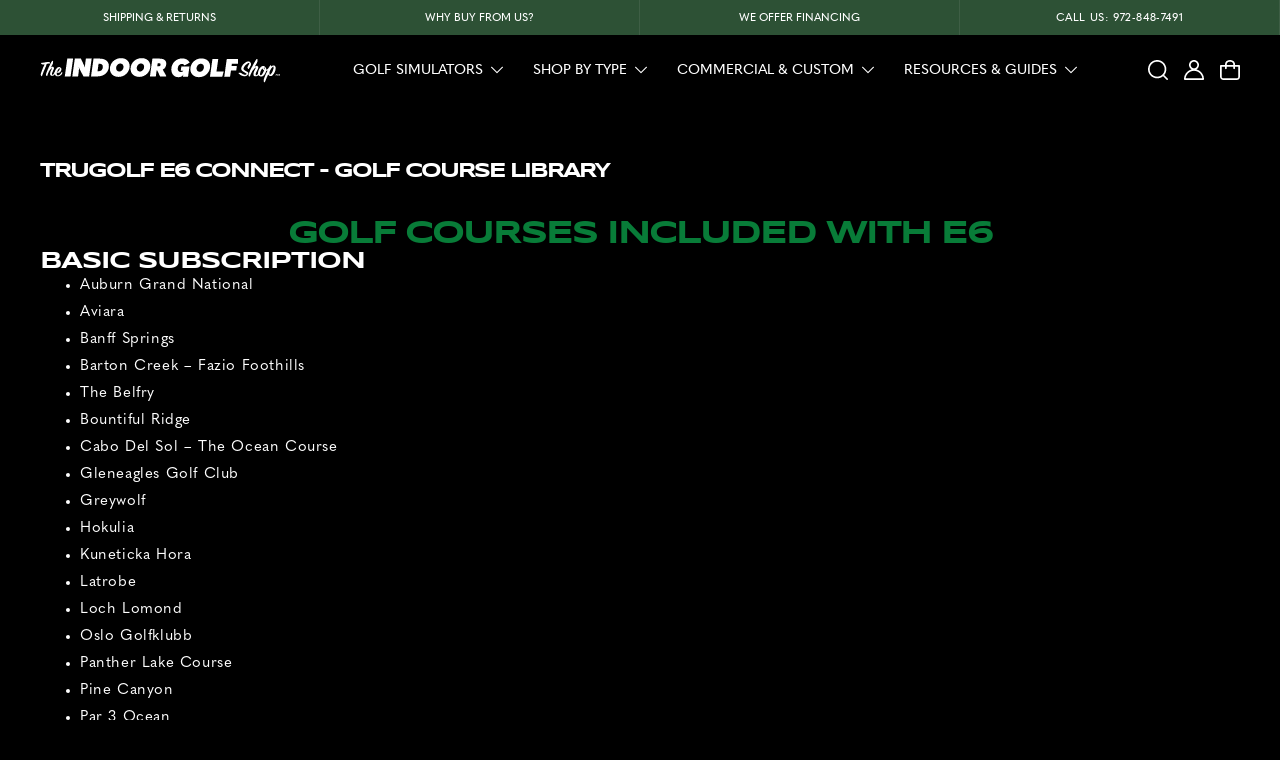

--- FILE ---
content_type: text/css
request_url: https://shopindoorgolf.com/cdn/shop/t/358/assets/ig-main-page-Cb0Ti_rg.css
body_size: -433
content:
.page-title{margin-top:0}.main-page-title{margin-bottom:3rem}h1.main-page-title.page-title.h0{letter-spacing:-2px!important;text-transform:uppercase!important;margin-top:20px!important;font-family:Syncopate,Syncopate Fallback,sans-serif!important;font-size:20px!important;font-weight:700!important;line-height:32px!important}@media screen and (width>=750px){.main-page-title{margin-bottom:4rem}}.page-placeholder-wrapper{justify-content:center;display:flex}.page-placeholder{width:52.5rem;height:52.5rem}section.main--page--template{width:100%;max-width:100%;padding-top:106px;padding-bottom:60px}section.main--page--template .inner--main--page--template{flex-direction:column;justify-content:flex-start;align-items:flex-start;width:100%;max-width:100%;padding-left:40px;padding-right:40px;display:flex}section.main--page--template .inner--main--page--template h1.main-page-title{color:#fff}section.main--page--template .inner--main--page--template .rte{color:#fff;width:100%;max-width:100%}section.main--page--template .inner--main--page--template .rte h1,section.main--page--template .inner--main--page--template .rte h2,section.main--page--template .inner--main--page--template .rte h3,section.main--page--template .inner--main--page--template .rte h4,section.main--page--template .inner--main--page--template .rte h5,section.main--page--template .inner--main--page--template .rte h6,section.main--page--template .inner--main--page--template .rte p,section.main--page--template .inner--main--page--template .rte span{color:#fff}section.main--page--template .inner--main--page--template .rte img{max-width:100%}div.wrapper.custom__background--template.active{position:relative}@media screen and (width<=1439px){section.main--page--template .inner--main--page--template{padding-left:15px;padding-right:15px}}


--- FILE ---
content_type: text/css
request_url: https://shopindoorgolf.com/cdn/shop/t/358/assets/ig-brands-icons-Da5FpQDb.css
body_size: -40
content:
.slider__brands--icons{opacity:0;width:100%;max-width:100%;transition:all .3s}.slider__brands--icons .brands--icons-arrow{border-radius:unset;background-color:#0000;border:none;width:30px;height:30px;padding:0;display:none}.slider__brands--icons .brands--icons-arrow:after{display:none}.slider__brands--icons .brands--icons-arrow:hover{background-color:#0000}.slider__brands--icons .brands--icons-arrow.brands--icons-arrow--next{background-image:url(/cdn/shop/files/Right.svg?v=1651060440);background-repeat:no-repeat;background-size:contain;right:10px}.slider__brands--icons .brands--icons-arrow.brands--icons-arrow--previous{background-image:url(/cdn/shop/files/Left.svg?v=1651060440);background-repeat:no-repeat;background-size:contain;left:10px}.slider__brands--icons .brands--icons-arrow svg{display:none}.slider__brands--icons.swiper-initialized .brands--icons-arrow{display:block}section.brands--icons{width:100%;max-width:100%}section.brands--icons .inner__brands--icons{width:100%;max-width:100%;padding-top:80px;padding-bottom:80px}section.brands--icons .inner__brands--icons.dark__styles--parent .heading__brands--icons{color:#000}section.brands--icons .inner__brands--icons .heading__brands--icons{text-align:center;color:#fff;width:100%;max-width:100%;margin-top:0;margin-bottom:20px;padding-left:30px;padding-right:30px}section.brands--icons .inner__brands--icons .slider__brands--icons{width:100%;max-width:100%}section.brands--icons .inner__brands--icons .slider__brands--icons .slide__brands--icons{width:320px;max-width:100%}section.brands--icons .inner__brands--icons .slider__brands--icons .slide__brands--icons .inner--slide__brands--icons{width:100%;max-width:100%;padding-left:10px;padding-right:10px}section.brands--icons .inner__brands--icons .slider__brands--icons .slide__brands--icons .inner--slide__brands--icons .image--parent--slide__brands--icon{justify-content:center;align-items:center;width:100%;max-width:100%;display:flex}section.brands--icons .inner__brands--icons .slider__brands--icons .slide__brands--icons .inner--slide__brands--icons .image--parent--slide__brands--icon img.image--slide__brands--icon{opacity:.7;width:100%;max-width:100%;max-height:100px}section.brands--icons .inner__brands--icons .slider__brands--icons .slide__brands--icons .inner--slide__brands--icons .image--parent--slide__brands--icon img.image--slide__brands--icon:hover{opacity:1}section.brands--icons .inner__brands--icons .slider__brands--icons .slide__brands--icons a.link--slide__brands--icons{justify-content:center;align-items:center;width:100%;max-width:100%;display:flex}.image--slide__brands--icon__mobile{max-height:100px;display:none}@media screen and (width>=576px){section.brands--icons .inner__brands--icons .slider__brands--icons.swiper{width:96%;margin:0 auto}section.brands--icons .inner__brands--icons .slider__brands--icons.swiper .swiper-wrapper{width:calc(100% - 100px);margin:0 auto}.slider__brands--icons .brands--icons-arrow{width:50px;height:100%;margin:0;top:0;background-size:30px!important}.slider__brands--icons .brands--icons-arrow.brands--icons-arrow--previous{background-position:0;left:0}.slider__brands--icons .brands--icons-arrow.brands--icons-arrow--next{background-position:100%;right:0}}@media (width>=991px) and (width<=1601px){section.brands--icons .inner__brands--icons .slider__brands--icons{padding:60px 80px!important}section.brands--icons .inner__brands--icons .slider__brands--icons .slide__brands--icons{width:280px!important}}@media screen and (width<=1439px){.slider__brands--icons .brands--icons-arrow.brands--icons-arrow--next{width:20px;height:20px;right:0}.slider__brands--icons .brands--icons-arrow.brands--icons-arrow--previous{width:20px;height:20px;left:0}}@media screen and (width<=1199px){section.brands--icons .inner__brands--icons .heading__brands--icons{font-size:24px;line-height:30px}section.brands--icons .inner__brands--icons{padding-top:60px;padding-bottom:60px}section.brands--icons .inner__brands--icons .slider__brands--icons .slide__brands--icons{width:200px}}@media screen and (width<=991px){section.brands--icons .inner__brands--icons .slider__brands--icons .slide__brands--icons .inner--slide__brands--icons .image--parent--slide__brands--icon img.image--slide__brands--icon{display:none}section.brands--icons .inner__brands--icons .slider__brands--icons .slide__brands--icons .inner--slide__brands--icons .image--parent--slide__brands--icon img.image--slide__brands--icon__mobile{width:100%;max-width:100%;height:auto;display:block}}@media screen and (width<=767px){section.brands--icons .inner__brands--icons .heading__brands--icons{font-size:20px;line-height:1}}@media screen and (width<=575px){section.brands--icons .inner__brands--icons .slider__brands--icons{padding-bottom:80px;position:relative}section.brands--icons .inner__brands--icons .slider__brands--icons:after{content:"";z-index:1;background-color:#000;border-bottom:1px solid #fff3;width:100%;max-width:100%;height:50px;position:absolute;bottom:0}.slider__brands--icons .brands--icons-arrow.brands--icons-arrow--previous{z-index:2;width:42px;height:21px;transform:unset;background-image:url(/cdn/shop/files/arrow_prev.svg?v=1651677508);background-position:50%;background-repeat:no-repeat;background-size:contain;top:auto;bottom:15px;left:calc(50% - 52px)}section.brands--icons .inner__brands--icons{padding-top:40px;padding-bottom:0}.slider__brands--icons .brands--icons-arrow{background-color:#0000!important}.slider__brands--icons .brands--icons-arrow.brands--icons-arrow--next{z-index:2;width:42px;height:21px;transform:unset;background-image:url(/cdn/shop/files/arrow_next.svg?v=1651677508);background-position:50%;background-repeat:no-repeat;background-size:contain;top:auto;bottom:15px;right:calc(50% - 52px)}section.brands--icons .inner__brands--icons .slider__brands--icons .slide__brands--icons{width:165px}}


--- FILE ---
content_type: text/css
request_url: https://shopindoorgolf.com/cdn/shop/t/358/assets/boost-sd-custom.css
body_size: 3418
content:
.boost-sd__recommendation{border-bottom:1px solid #a7a8a92e;width:100%;max-width:100%;margin-bottom:140px;padding-bottom:140px}.boost-sd__recommendation .boost-sd__slider .slick-initialized .slick-slide .boost-sd__product-item a.boost-sd__product-link .boost-sd__product-info .boost-sd__product-price-content span{font-family:Quasimoda,Quasimoda Fallback,sans-serif;color:#2c5234!important;font-size:24px!important;font-style:normal!important;font-weight:700!important;line-height:120%!important}.boost-sd__recommendation .boost-sd__slider .slick-initialized .slick-slide .boost-sd__product-item a.boost-sd__product-link .boost-sd__product-info .boost-sd__product-price-content span.boost-sd__format-currency.boost-sd__format-currency--price-compare span{color:#a7a8a9!important;font-family:Quasimoda,Quasimoda Fallback,"sans-serif"!important;font-size:16px!important;font-style:normal!important;font-weight:500!important;line-height:150%!important}.boost-sd__recommendation .boost-sd__recommendation-title{width:1360px;max-width:100%;margin:0 auto;padding:0 20px;display:none!important}.boost-sd__recommendation .boost-sd__recommendation-title span.boost-sd__recommendation-title-text{text-align:center;width:100%;max-width:100%;margin-bottom:60px;font-family:Quasimoda,Quasimoda Fallback,"sans-serif";font-size:56px!important;font-style:normal!important;font-weight:900!important;line-height:120%!important}.boost-sd__recommendation .boost-sd__slider{max-width:100%;margin:0 auto;padding:0 20px;width:1360px!important}.boost-sd__recommendation .boost-sd__slider .boost-sd__dots{display:none}.boost-sd__recommendation .boost-sd__slider button.boost-sd__button.boost-sd__button--circle{color:#fff;background:#2c5234;border:1px solid #2c5234;border-radius:100px;padding:10px;transition:all .3s;box-shadow:0 2px 8px #0000001f}.boost-sd__recommendation .boost-sd__slider button.boost-sd__button.boost-sd__button--circle:hover{color:#a7a8a9;background-color:#fff}.boost-sd__recommendation .boost-sd__slider .slick-initialized .slick-slide .boost-sd__product-item{height:auto;max-height:unset;flex-direction:column;justify-content:flex-start;align-items:flex-start;margin:0 16px;display:flex}.boost-sd__recommendation .boost-sd__slider .slick-initialized .slick-slide .boost-sd__product-item .boost-sd__product-item-grid-view-layout-image,.boost-sd__recommendation .boost-sd__slider .slick-initialized .slick-slide .boost-sd__product-item .boost-sd__product-item-grid-view-layout-image a.boost-sd__product-link.boost-sd__product-link-image,.boost-sd__recommendation .boost-sd__slider .slick-initialized .slick-slide .boost-sd__product-item a.boost-sd__product-link{position:static}.boost-sd__recommendation .boost-sd__slider .slick-initialized .slick-slide .boost-sd__product-item a.boost-sd__product-link .boost-sd__product-info{background-color:#0000;padding:0}.boost-sd__recommendation .boost-sd__slider .slick-initialized .slick-slide .boost-sd__product-item a.boost-sd__product-link .boost-sd__product-info .boost-sd__button{display:none}.boost-sd__recommendation .boost-sd__slider .slick-initialized .slick-slide .boost-sd__product-item a.boost-sd__product-link .boost-sd__product-info .boost-sd__product-title{font-family:Quasimoda,Quasimoda Fallback,"sans-serif";color:#fff!important;margin-bottom:16px!important;font-size:24px!important;font-style:normal!important;font-weight:700!important;line-height:120%!important}.boost-sd__recommendation .boost-sd__slider .slick-initialized .slick-slide .boost-sd__product-item a.boost-sd__product-link .boost-sd__product-info .boost-sd__product-price-content span.boost-sd__format-currency{margin-right:8px;font-family:Quasimoda,Quasimoda Fallback,"sans-serif";color:#2c5234!important;font-size:24px!important;font-style:normal!important;font-weight:700!important;line-height:120%!important}.boost-sd__recommendation .boost-sd__product-label--sale{display:none!important}.boost-sd__recommendation .boost-sd__slider .slick-initialized .slick-slide .boost-sd__product-item a.boost-sd__product-link .boost-sd__product-info .boost-sd__product-price-content span.boost-sd__format-currency.boost-sd__format-currency--price-compare{margin-right:0;color:#a7a8a9!important;font-family:Quasimoda,Quasimoda Fallback,"sans-serif"!important;font-size:16px!important;font-style:normal!important;font-weight:500!important;line-height:150%!important}.boost-sd__recommendation .boost-sd__slider .slick-initialized .slick-slide .boost-sd__product-item a.boost-sd__product-link .boost-sd__product-info .boost-sd__product-price-content{justify-content:flex-start;align-items:center;flex-direction:row!important;display:flex!important}@media screen and (width<=1439px){.boost-sd__recommendation .boost-sd__slider .slick-initialized .slick-slide .boost-sd__product-item a.boost-sd__product-link .boost-sd__product-info .boost-sd__product-price-content{justify-content:flex-start;align-items:flex-start;flex-direction:column!important}.boost-sd__recommendation .boost-sd__slider .slick-initialized .slick-slide .boost-sd__product-item a.boost-sd__product-link .boost-sd__product-info .boost-sd__product-price-content span.boost-sd__format-currency.boost-sd__format-currency--price-compare{margin-left:0}}@media screen and (width<=1199px){.boost-sd__recommendation .boost-sd__slider .slick-initialized .slick-slide .boost-sd__product-item{margin:0 10px}}@media screen and (width<=1024px){.boost-sd__recommendation{margin-bottom:60px;padding-bottom:60px}}@media screen and (width<=767px){.boost-sd__recommendation .boost-sd__next-button,.boost-sd__recommendation .boost-sd__prev-button{display:block;bottom:-80px;top:unset!important}.boost-sd__recommendation .boost-sd__prev-button{width:48px;height:48px;left:calc(50% - 58px);right:unset}.boost-sd__recommendation .boost-sd__slider button.boost-sd__button.boost-sd__button--circle{border-radius:12px}.boost-sd__recommendation .boost-sd__next-button{width:48px;height:48px;right:calc(50% - 58px);left:unset}.boost-sd__recommendation .boost-sd__slider .slick-initialized .slick-slide .boost-sd__product-item a.boost-sd__product-link .boost-sd__product-info .boost-sd__product-price-content{flex-wrap:wrap;width:100%;max-width:100%}.boost-sd__recommendation .boost-sd__recommendation-title span.boost-sd__recommendation-title-text{margin-top:28px;font-size:32px!important}}@media screen and (width<=575px){.boost-sd__recommendation{margin-bottom:0}.boost-sd__recommendation .boost-sd__slider .slick-initialized .slick-slide .boost-sd__product-item a.boost-sd__product-link .boost-sd__product-info .boost-sd__product-title,.boost-sd__recommendation .boost-sd__slider .slick-initialized .slick-slide .boost-sd__product-item a.boost-sd__product-link .boost-sd__product-info .boost-sd__product-price-content span{font-size:14px!important}.boost-sd__recommendation .boost-sd__slider .slick-initialized .slick-slide .boost-sd__product-item a.boost-sd__product-link .boost-sd__product-info .boost-sd__product-price-content span.boost-sd__format-currency.boost-sd__format-currency--price-compare span{font-size:12px!important;line-height:120%!important}.boost-sd__recommendation .boost-sd__slider{padding:0 5px}.boost-sd__recommendation .boost-sd__slider .slick-initialized .slick-slide .boost-sd__product-item a.boost-sd__product-link .boost-sd__product-info .boost-sd__product-title{margin-bottom:8px!important}}.boost-sd__sorting-option,.boost-sd__show-limit-list-option{color:#000;font-size:14px}@media only screen and (width>=768px){.boost-sd__filter-tree-vertical-sticky-body .boost-sd__filter-tree-vertical-content{background:#000}}.boost-sd__filter-option-item-button--selected>.boost-sd__filter-option-item-label{text-overflow:ellipsis;white-space:nowrap;width:130px;display:inline-block;overflow:hidden}.boost-sd__filter-option-item-label:hover,.boost-sd__filter-option-item-label:focus,.boost-sd__filter-option-item-button--with-checkbox:hover>.boost-sd__filter-option-item-label{transition:none}.boost-sd__filter-option-item-button{transition:none!important}.boost-sd__filter-option-item-button--with-checkbox:focus>.boost-sd__filter-option-item-label{transition:none}.boost-sd__filter-tree-vertical-close-filter--left{top:100px;right:20px}.boost-sd__filter-option-item-button--with-checkbox:before{border:1px solid #fff;width:18px;height:18px;margin-right:10px}.boost-sd__filter-option-item-button--selected:before{background-color:#6fc051!important;border:1px solid #fff!important}.boost-sd__filter-option-item-button--with-checkbox:after{border-color:#fff;width:12px;height:8px;top:5px;left:3px}.boost-sd__filter-option-title{text-transform:uppercase;font-family:Syncopate,Syncopate Fallback,"sans-serif";font-weight:700}.boost-sd__filter-option-item-label{text-transform:none}.boost-sd__filter-option-label{align-items:center;margin-bottom:20px;display:flex}.boost-sd__filter-tree-vertical--sticky{background:#000}.boost-sd__filter-tree-toggle-button-icon>svg>path{fill:#fff}.boost-sd__show-limit-list-button{color:#fff;text-transform:uppercase;font-size:14px}.boost-sd__filter-option-label--collapsed{margin-bottom:0!important}.boost-sd__filter-option{border-bottom:1px solid #fff3;padding:20px 0}.boost-sd__filter-tree-vertical-sticky-overlay{z-index:1;background:0 0}.boost-sd__g-no-scroll{overflow:auto!important}.boost-sd__button{font-family:Quasimoda,Quasimoda Fallback,sans-serif!important}.boost-sd__button--close>div>svg>rect{fill:none}.boost-sd__filter-tree-toggle-button{border-right:0}.boost-sd__header-main-2--middle-center{display:none}.boost-sd__product-title{font-weight:500;line-height:1;color:#fff!important}.boost-sd__product-title,.boost-sd__product-price-content>*{font-family:Quasimoda,Quasimoda Fallback,sans-serif!important}.boost-sd__product-vendor{display:none}.boost-sd__product-price span{font-weight:400;line-height:1;color:#fff!important}.boost-sd__product-title:hover{color:#fff}button.boost-sd__filter-option-item-button.boost-sd__filter-option-item-button--as-button.boost-sd__filter-option-item-button--with-checkbox{justify-content:flex-start;align-items:flex-start;display:flex}.boost-sd__filter-option-item-amount{font-size:14px}.boost-sd__product-item{min-height:350px;position:relative;overflow:hidden;margin-bottom:10px!important}.boost-sd__product-item .boost-sd__product-link{width:100%;position:absolute;bottom:0}.boost-sd__product-item-grid-view-layout-image{width:100%;height:100%;position:absolute}.boost-sd__product-link-image{height:100%}.boost-sd__product-info{background:linear-gradient(#0000 0%,#0000004d 20%);padding:30px 10px 10px}.boost-sd__product-image-row--bottom{padding:10px}.boost-sd__product-price{margin-top:0!important}.boost-sd__product-image-wrapper{height:100%;aspect-ratio:auto!important}.boost-sd__product-link-image>div{height:100%}.boost-sd__sorting span{color:#fff;text-transform:uppercase;font-size:14px}.boost-sd__filter-tree-vertical-refine-by{margin-top:40px}.boost-sd__search-result-toolbar-panel-wrapper{color:#fff}.boost-sd__search-result-toolbar-panel--active{color:#fff;text-decoration:underline}.boost-sd__search-result-toolbar-item{color:#fff}.boost-sd__toolbar-sticky{background:#000;display:none}.boost-sd__search-form-wrapper{background:#000!important;border-bottom:1px solid #000!important;display:none!important}.boost-sd__search-result-toolbar-container{margin-top:100px}.boost-sd__search-result-panel-content-item-title{color:#fff}.boost-sd__show-limit-list-button:after,.boost-sd__sorting-button:after{border-bottom:1px solid #fff!important;border-right:1px solid #fff!important}.boost-sd__quick-view{color:#fff;background:#000;border:1px solid #fff}.boost-sd__quick-view-title,.boost-sd__quick-view-vendor,.boost-sd__product-swatch-title{color:#fff}.boost-sd__radio-label--in-quick-view{border:1px solid #fff;color:#000!important}.boost-sd__radio-label--selected:not(.boost-sd__radio-label--hide-text){color:#fff!important;background:#6fc051!important}.boost-sd__quick-view-quantity-title,.boost-sd__quick-view-details-link{color:#fff}.boost-sd__quick-view-details-link:before{border-bottom:1px solid #fff;border-right:1px solid #fff}.boost-sd__quick-view-details-link:after,.boost-sd__button-text-x--as-close-modal:before,.boost-sd__button-text-x--as-close-modal:after{background-color:#fff}.boost-sd__button-text-x--as-close-modal{font-size:0!important}.boost-sd__radio-label:not(.boost-sd__radio-label--hide-text):hover{border:1px solid #fff;color:#fff!important}.boost-sd__quantity-input{color:#fff!important}.boost-sd__quantity-btn-wrapper>button>.boost-sd__button-text{color:#fff!important;-webkit-text-fill-color:white!important}.boost-sd__filter-option-content-inner--scrollbar{scrollbar-width:auto!important;scrollbar-color:#2d5135 #000!important}.boost-sd__filter-option-content-inner--scrollbar::-webkit-scrollbar{width:8px!important}.boost-sd__filter-option-content-inner--scrollbar::-webkit-scrollbar-track{background:#fff!important}.boost-sd__filter-option-content-inner--scrollbar::-webkit-scrollbar-thumb{background-color:#2d5135!important;border-radius:10px!important}.boost-sd__filter-option-range-slider-input-wrapper{color:#fff;background:#2d513580;border:1px solid #2d5135;border-radius:4px}.boost-sd__filter-tree-vertical-show-result{background:#000}.boost-sd__button--result{background:#2d513580;border:1px solid #2d5135}.boost-sd-toolbar-product-tab .boost-sd__toolbar-content{border-top:1px solid #fff3}.boost-sd__header-item{color:#000;text-shadow:none}.boost-sd__view-all-text{text-transform:uppercase;color:#fff;background-color:#6fc051;transition:all .2s ease-in-out}.boost-sd__view-all-text:hover{filter:brightness(.8)}.boost-sd__view-all-icon>path{fill:#fff!important}.field__input:not(:-moz-placeholder-shown){padding-top:.8rem}.field__input:not(:placeholder-shown){padding-top:.8rem}.boost-sd__cart{color:#fff;background:#000}.boost-sd__cart-item-title{color:#fff}.boost-sd__button-icon>svg>path{fill:#fff}.boost-sd__button-text-x:before,.boost-sd__button-text-x:after{background-color:#fff}.boost-sd__button-text-x{font-size:0!important}.boost-sd__cart-header{border-bottom:1px solid #fff3}.boost-sd__cart-footer{border-top:1px solid #fff3}.boost-sd__cart-btn-group>button:first-of-type{transition:all .2s ease-in-out;background:#6fc051!important;border:1px solid #6fc051!important}.boost-sd__cart-btn-group>button:first-of-type:hover{transition:all .2s ease-in-out;color:#6fc051!important;background:#fff!important}.boost-sd__cart-btn-group>button:nth-of-type(2){transition:all .2s ease-in-out;color:#fff!important;background:#2d513580!important;border:1px solid #2d5135!important}.boost-sd__cart-btn-group>button:nth-of-type(2):hover{background:#000!important}.boost-sd__filter-tree-vertical-refine-by-heading,.boost-sd__button--clear>.boost-sd__button-text,.boost-sd__filter-tree-vertical-refine-by-item,.boost-sd__toolbar .boost-sd__toolbar-item .boost-sd__product-count,.boost-sd__view-as-text,.noUi-value{color:#fff}.boost-sd__filter-option-range-slider--style-1 .noUi-pips-horizontal .noUi-marker.noUi-marker-large{border:1px solid #fff}.boost-sd__filter-option-range-slider--style-1 .noUi-connects{background:#fff!important}.boost-sd__filter-option-item-amount--selected{color:#fff}.boost-sd__filter-tree-vertical-sticky-overlay>.boost-sd__filter-tree-vertical{padding-top:140px}.boost-sd__filter-tree-vertical-close-filter--right{top:100px;left:auto;right:0}.boost-sd__filter-tree-vertical-sticky-overlay .boost-sd__filter-option-title{pointer-events:auto}.boost-sd__filter-tree-vertical-sticky-overlay .boost-sd__filter-option-path{fill:#fff}.boost-sd__filter-tree-vertical-mobile-toolbar{background:#000}#shopify-block-a975ef03-6b60-41db-b40c-cf0ca3339137{display:none}.boost-sd__pagination-number--circle{color:#fff!important}.boost-sd__filter-option-box-item{background:#000}.boost-sd__header-main-1-container{margin-top:100px}.boost-sd__header-description{color:#fff;font-family:Quasimoda,Quasimoda Fallback,sans-serif}.boost-sd__no-search-result-page,.boost-sd__no-search-result-page-search-result,.boost-sd__no-search-result-page-title,.boost-sd__no-search-result-page-title{color:#fff}.boost-sd__no-search-result-page-suggestion-item{color:#fff;background:#000;text-decoration:underline}.boost-sd__no-search-result-page-heading{color:#fff;text-shadow:none;text-transform:uppercase;background:0 0;font-family:Syncopate,Syncopate Fallback,sans-serif;font-size:20px;font-weight:700}.boost-sd__button.boost-sd__button--circle{background:#000;border:1px solid #fff}.boost-sd__button.boost-sd__button--circle .boost-sd__button-icon svg path{fill:none;stroke:#fff}.boost-sd__no-search-result-page-popular-products .boost-sd__slider .boost-sd__button:hover svg{filter:none}.boost-sd__suggestion-queries-item-badge--sale{display:none!important}.boost-sd__search-bar-wrapper{color:#fff;background:#000}.boost-sd__search-bar{background:#000}.boost-sd__search-bar-input{color:#fff;background:#000;border:1px solid #fff;font-family:Quasimoda,Quasimoda Fallback,sans-serif}.boost-sd__search-bar-input::placeholder{color:#fff}.boost-sd__suggestion-queries-group{color:#fff;background:#000}.boost-sd__header-item{color:#fff;background:#222}.boost-sd__suggestion-queries-item--mobile-style1{color:#fff;background:#000}.boost-sd__suggestion-queries-link:hover,.boost-sd__suggestion-queries-link:focus,.boost-sd__suggestion-queries-link:visited{color:#fff}.boost-sd__suggestion-queries-item-product--left:before{height:auto}.boost-sd__suggestion-queries-item-title,.boost-sd__suggestion-queries-item-price{color:#fff}.boost-sd__instant-search-product-list,.boost-sd__instant-search-results--mobile-style1 .boost-sd__instant-search-autocomplete,.boost-sd__instant-search-results--mobile-style1 .boost-sd__instant-search-product-list-items{background:#000}.boost-sd__instant-search-results--product-type-grid .boost-sd__suggestion-queries-item-product--left{aspect-ratio:1}.boost-sd__suggestion-queries-link,.boost-sd__format-currency--price-sale,span.boost-sd__format-currency,.boost-sd__format-currency--price-compare{color:#fff}.boost-sd__instant-search-results--two-column .boost-sd__instant-search-column--others,.boost-sd__suggestion-queries-group{background:#222}.boost-sd__instant-search-results--mobile .boost-sd__suggestion-queries-group{padding:0}.boost-sd__instant-search-results--mobile .boost-sd__header-item{padding-top:10px}.field.search-form__input-wrapper .field__input:focus{padding:2.2rem 1.5rem 2.2rem 2rem}.boost-sd__instant-search-product-list{height:auto}.boost-sd__filter-tree-toggle-button-title{color:#fff}.boost-sd__button-text svg path{fill:#fff!important}.boost-sd__instant-search-autocomplete{background:#000}.boost-sd__suggestion-queries-group .boost-sd__suggestion-queries-link:not(:has(>ul li a:hover)):hover{background-color:#333!important}.boost-sd__instant-search-results--two-column .boost-sd__instant-search-column .boost-sd__suggestion-queries-item--product:hover{background:#222}.boost-sd__instant-search-results--two-column.boost-sd__instant-search-results--product-type-list.boost-sd__instant-search-results--product-per-row-2 .boost-sd__instant-search-column--products{background-color:#000!important}.boost-sd__suggestion-queries-item:not(:has(>ul li)):hover{background:#222}.boost-sd__instant-search-results--two-column .boost-sd__instant-search-column--others,.boost-sd__suggestion-queries-group{background-color:#000}.boost-sd__suggestion-queries-group{padding-top:30px;padding-bottom:30px}h3.boost-sd__header-item.boost-sd__suggestion-queries-header{color:#fff;text-transform:uppercase;background-color:#0000;margin-bottom:25px;padding:0;font-family:Syncopate,Syncopate Fallback,"sans-serif";font-size:20px;font-style:normal;font-weight:700;line-height:24px;letter-spacing:-2px!important}.boost-sd__suggestion-queries-list{border:unset;flex-wrap:wrap;justify-content:flex-start;align-items:stretch;gap:10px;padding-left:10px;padding-right:10px;display:flex}.boost-sd__suggestion-queries-group .boost-sd__suggestion-queries-item{border:1px solid #53565a;border-radius:4px;width:max-content}.boost-sd__spelling-correction-desc{color:#fff}.boost-sd__instant-search-results--two-column .boost-sd__spelling-correction{margin-bottom:20px;padding-left:70px}.boost-sd__suggestion-queries-item-amount--regular{color:#fff;font-size:14px;font-style:normal;font-weight:500;line-height:20px}.boost-sd__no-search-result{padding-top:70px;padding-left:0;padding-right:0}.boost-sd__no-search-result-desc{color:#fff;font-family:Quasimoda,Quasimoda Fallback,sans-serif;font-size:14px;font-style:normal;font-weight:500;line-height:1}.boost-sd__no-search-result:after{left:0;right:0}.boost-sd__instant-search-results--two-column .boost-sd__instant-search-autocomplete.boost-sd__instant-search-no-product{background-color:#000}.boost-sd__suggestion-queries-item-product--left{border-radius:0}.boost-sd__suggestion-queries-group .boost-sd__suggestion-queries-item a.boost-sd__suggestion-queries-link{transition:all .3s;padding:5px 9px!important}.boost-sd__instant-search-product-list{border-left:1px solid #5b5b5b;margin-top:0;margin-bottom:0;padding:70px 0 70px 70px}.boost-sd__instant-search-results .boost-sd__instant-search-product-list-header{color:#fff;text-transform:uppercase;background-color:#0000;margin-bottom:15px;padding:0;font-family:Syncopate,Syncopate Fallback,"sans-serif";font-size:20px;font-style:normal;font-weight:700;line-height:24px;letter-spacing:-2px!important}.boost-sd__instant-search-results--two-column.boost-sd__instant-search-results--product-type-list.boost-sd__instant-search-results--product-per-row-2 .boost-sd__suggestion-queries-item--product{flex:unset;width:calc(50% - 5px);max-width:100%;padding:0}.boost-sd__instant-search-results--two-column.boost-sd__instant-search-results--product-type-list.boost-sd__instant-search-results--product-per-row-2 .boost-sd__instant-search-product-list-items{gap:10px}.boost-sd__instant-search-results--two-column.boost-sd__instant-search-results--product-type-list .boost-sd__suggestion-queries-item-product--left:before{padding-top:100%}p.boost-sd__suggestion-queries-item-title{color:#fff9;margin-bottom:10px;font-size:14px;font-style:normal;font-weight:400;line-height:normal;transition:all .3s;font-family:Quasimoda,Quasimoda Fallback,sans-serif!important}.boost-sd__suggestion-queries-item-link,a.boost-sd__suggestion-queries-item-link:hover,.boost-sd__instant-search-results--two-column .boost-sd__instant-search-column .boost-sd__suggestion-queries-item--product:hover{background-color:#0000}a.boost-sd__suggestion-queries-item-link:hover p.boost-sd__suggestion-queries-item-title{color:#fff}.boost-sd__format-currency--price-sale,.boost-sd__format-currency--price-compare{color:#fff;font-size:14px;font-style:normal;font-weight:500;line-height:20px}@media screen and (width>=1935px){.boost-sd__instant-search-results--two-column.boost-sd__instant-search-results--product-type-list.boost-sd__instant-search-results--product-per-row-2 .boost-sd__instant-search-column--products{width:100%}.boost-sd__instant-search-results--two-column .boost-sd__instant-search-column--others{min-width:400px}}@media screen and (width<=1934px){.boost-sd__instant-search-results--two-column.boost-sd__instant-search-results--product-type-list.boost-sd__instant-search-results--product-per-row-2 .boost-sd__instant-search-column--products{width:100%}.boost-sd__instant-search-results--two-column .boost-sd__instant-search-column--others{min-width:300px}}@media screen and (width<=1673px){.boost-sd__instant-search-results--two-column.boost-sd__instant-search-results--product-type-list.boost-sd__instant-search-results--product-per-row-2 .boost-sd__instant-search-column--products{width:100%}}@media screen and (width<=1322px){.boost-sd__instant-search-results--two-column.boost-sd__instant-search-results--product-type-list.boost-sd__instant-search-results--product-per-row-2 .boost-sd__instant-search-column--products{width:100%}.boost-sd__instant-search-results--two-column .boost-sd__instant-search-column--others{max-width:250px}}@media screen and (width<=1210px) and (width>=1118px){.boost-sd__instant-search-results--two-column.boost-sd__instant-search-results--product-type-list.boost-sd__instant-search-results--product-per-row-2 .boost-sd__instant-search-column--products{width:100%}}.boost-sd__instant-search-results--two-column .boost-sd__no-search-result[data-aria-label=No\ Results]{padding-left:20px}.boost-sd__suggestion-queries-item-amount span.boost-sd__format-currency.boost-sd__format-currency--price-compare{color:#595959}div#boost-sd__search-widget-init-wrapper{width:100%;left:0!important}div#boost-sd__search-widget-init-wrapper .boost-sd__instant-search-results.boost-sd__instant-search-results--group.boost-sd__instant-search-results--two-column.boost-sd__instant-search-results--product-position-right.boost-sd__instant-search-results--product-per-row-2.boost-sd__instant-search-results--product-type-list{width:1950px;max-width:100%;margin-left:auto;margin-right:auto}@media screen and (width<=1199px){.boost-sd__product-item{min-height:280px}.boost-sd__suggestion-queries-group{height:unset;padding:20px 15px;position:relative}h3.boost-sd__header-item.boost-sd__suggestion-queries-header{font-size:16px;line-height:1}.boost-sd__suggestion-queries-group .boost-sd__suggestion-queries-item a.boost-sd__suggestion-queries-link{font-size:12px}.boost-sd__suggestion-queries-group:after{left:15px;right:15px}.boost-sd__instant-search-results--two-column .boost-sd__spelling-correction,.boost-sd__instant-search-product-list{padding-left:20px}.boost-sd__no-search-result{padding-top:20px}.boost-sd__instant-search-product-list{margin-top:20px;margin-bottom:0;padding:0 0 0 20px}}@media screen and (width<=1117px){.boost-sd__instant-search-results--two-column .boost-sd__instant-search-column--others{min-width:0;max-width:none}.boost-sd__instant-search-results--two-column.boost-sd__instant-search-results--product-type-list.boost-sd__instant-search-results--product-per-row-2 .boost-sd__instant-search-column--products{width:100%}.boost-sd__suggestion-queries-item-amount--sale{flex-direction:column;display:flex}.boost-sd__format-currency--price-compare{font-size:10px;font-weight:500}}.boost-sd__instant-search-results.boost-sd__instant-search-results--group.boost-sd__instant-search-results--two-column.boost-sd__instant-search-results--product-position-right.boost-sd__instant-search-results--product-per-row-2.boost-sd__instant-search-results--product-type-list{max-height:calc(100vh - 100px)!important}.boost-sd-layout,.boost-sd__search-result-toolbar,.boost-sd__toolbar-inner{padding-left:40px;padding-right:40px}.boost-sd-container.boost-sd-container--has-toolbar-on-top{padding-top:80px}.boost-sd__toolbar-item.boost-sd__toolbar-item--view-as{display:none}.boost-sd__toolbar.boost-sd__toolbar--3_1{justify-content:flex-end;align-items:center;display:flex}.boost-sd__toolbar--3_1 .boost-sd__toolbar-item{flex:unset}.boost-sd__toolbar-item.boost-sd__toolbar-item--product-count{padding-right:40px}.boost-sd__popup-select-option{background-color:#000}.boost-sd__radio-label{text-transform:inherit;font-size:11px}.boost-sd__filter-option-item-amount{margin-left:auto}button.boost-sd__filter-option-item-button.boost-sd__filter-option-item-button--as-button{justify-content:flex-start;align-items:flex-start;display:flex}button.boost-sd__button.boost-sd__button--square.boost-sd__button--border.boost-sd__button--height-fit-content.boost-sd__button--show-on-hover.boost-sd__button--hide-on-mobile.boost-sd__button--no-minwidth.boost-sd__btn-quick-view{background-color:#fff!important}.boost-sd__pagination-number--square{color:#fff!important}.boost-sd__pagination-button-icon svg{fill:#fff}.boost-sd__suggestion-queries-item-sku,.boost-sd__suggestion-queries-item-vendor{display:none}.boost-sd__suggestion-queries-item-amount .boost-sd__format-currency{color:#fff}.boost-sd__show-limit-list-list li{color:#000}@media screen and (width<=1439px){.boost-sd-layout,.boost-sd__search-result-toolbar,.boost-sd__toolbar-inner{padding-left:20px;padding-right:20px}}@media only screen and (width>=768px){.boost-sd-layout,.boost-sd__search-result-toolbar,.boost-sd__toolbar-inner{width:100%;max-width:1950px!important}.boost-sd__product-filter-fallback .page-width{padding:0}}@media screen and (width<=767px){.boost-sd__toolbar-item.boost-sd__toolbar-item--product-count{display:none}.boost-sd__toolbar.boost-sd__toolbar--3_1{width:100%;max-width:100%}.boost-sd__toolbar-item.boost-sd__toolbar-item--sorting{width:100%}.boost-sd__filter-tree-vertical-sticky-overlay>.boost-sd__filter-tree-vertical{padding-top:110px}.boost-sd__filter-tree-vertical-toolbar-middle{color:#fff}.boost-sd__product-item{min-height:220px}.boost-sd__instant-search-product-list{border:unset!important}.boost-sd__instant-search-results{box-shadow:unset;background-color:#000}}@media screen and (width<=575px){.boost-sd__button.boost-sd__button--close svg path{fill:#fff!important}}.boost-sd__product-label-text{text-transform:lowercase;font-size:14px;font-style:normal;font-weight:400;line-height:1;font-family:Quasimoda,Quasimoda Fallback,sans-serif!important}.boost-sd__product-label-text:first-letter{text-transform:uppercase}.boost-sd__product-label-text span{text-transform:lowercase;font-family:Quasimoda,Quasimoda Fallback,sans-serif;font-size:14px;font-style:normal;font-weight:400}.boost-sd__product-label-text span:first-letter{text-transform:uppercase}.boost-sd__toolbar-content{justify-content:flex-end;display:flex}.boost-sd__toolbar.boost-sd__toolbar--2_1{justify-content:flex-end}@media only screen and (width>=992px){.boost-sd__toolbar.boost-sd__toolbar--2_1{justify-content:flex-end}}.boost-sd__product-item.boost-sd__product-item-grid-view-layout{flex-direction:column;justify-content:flex-end;display:flex}.boost-sd__product-item.boost-sd__product-item-grid-view-layout .boost-sd__product-info-wrapper{text-align:left;width:100%;position:relative}.boost-sd__product-item.boost-sd__product-item-grid-view-layout .boost-sd__product-link{position:initial}.boost-sd__product-item.boost-sd__product-item-grid-view-layout .boost-sd__product-title{font-size:13px}.boost-sd__in-collection-search.boost-sd__in-collection-search--vertical{margin-top:0}.boost-sd__refine-by-vertical-refine-by-heading{text-transform:uppercase;font-family:Quasimoda,Quasimoda Fallback,sans-serif;font-weight:700}.boost-sd__button.boost-sd__button--clear{font-size:11px!important}.boost-sd__filter-tree-vertical-toolbar-middle{justify-content:center;align-items:center;display:flex}.boost-sd__filter-tree-vertical-mobile-toolbar{grid-template-columns:80px 1fr 80px}.boost-sd__filter-tree-vertical-mobile-toolbar .boost-sd__button.boost-sd__button--clear{width:unset}.boost-sd__filter-tree-toggle-button-text{text-transform:uppercase;font-size:14px}.boost-sd__filter-tree-vertical-sticky-overlay{z-index:2}.boost-sd__refine-by-vertical-refine-by-title{justify-content:space-between;align-items:center;display:flex}@media screen and (width<=991px){.boost-sd__search-bar-wrapper--mobile{position:relative;z-index:2147483647!important}}


--- FILE ---
content_type: text/css
request_url: https://cdn.boostcommerce.io/widget-integration/theme/customization/indoor-golf-store.myshopify.com/JZ4tmSb-BP/customization-1760545914353.css
body_size: 4531
content:
/*********************** Custom css for Boost AI Search & Discovery  ************************/
.boost-sd__recommendation {
    border-bottom: 1px solid #a7a8a92e;
    width: 100%;
    max-width: 100%;
    margin-bottom: 140px;
    padding-bottom: 140px;
}
.boost-sd__sorting span {
    color: #fff;
    text-transform: uppercase;
    font-size: 14px;
}
.boost-sd__product-price span {
    font-weight: 400;
    line-height: 1;
    color: #fff !important;
}
.boost-sd__recommendation
    .boost-sd__slider
    .slick-initialized
    .slick-slide
    .boost-sd__product-item
    a.boost-sd__product-link
    .boost-sd__product-info
    .boost-sd__product-price-content
    span {
    font-family:
        Quasimoda,
        Quasimoda Fallback,
        sans-serif;
    color: #2c5234 !important;
    font-size: 24px !important;
    font-style: normal !important;
    font-weight: 700 !important;
    line-height: 120% !important;
}
.boost-sd__recommendation .boost-sd__recommendation-title {
    width: 1360px;
    max-width: 100%;
    margin: 0 auto;
    padding: 0 20px;
    display: none !important;
}

.boost-sd__recommendation .boost-sd__recommendation-title span.boost-sd__recommendation-title-text {
    text-align: center;
    width: 100%;
    max-width: 100%;
    margin-bottom: 60px;
    font-family:
        Quasimoda,
        Quasimoda Fallback,
        "sans-serif";
    font-size: 56px !important;
    font-style: normal !important;
    font-weight: 900 !important;
    line-height: 120% !important;
}
.boost-sd__recommendation .boost-sd__slider {
    max-width: 100%;
    margin: 0 auto;
    padding: 0 20px;
    width: 1360px !important;
}
.boost-sd__recommendation .boost-sd__slider .boost-sd__dots {
    display: none;
}
.boost-sd__recommendation .boost-sd__slider button.boost-sd__button.boost-sd__button--circle {
    color: #fff;
    background: #2c5234;
    border: 1px solid #2c5234;
    border-radius: 100px;
    padding: 10px;
    transition: all 0.3s;
    box-shadow: 0 2px 8px #0000001f;
}
.boost-sd__recommendation .boost-sd__slider button.boost-sd__button.boost-sd__button--circle:hover {
    color: #a7a8a9;
    background-color: #fff;
}
.boost-sd__product-item {
    min-height: 350px;
    position: relative;
    overflow: hidden;
    margin-bottom: 10px !important;
}
.boost-sd__recommendation .boost-sd__slider .slick-initialized .slick-slide .boost-sd__product-item {
    height: auto;
    max-height: unset;
    flex-direction: column;
    justify-content: flex-start;
    align-items: flex-start;
    margin: 0 16px;
    display: flex;
}
.boost-sd__product-item-grid-view-layout-image {
    width: 100%;
    height: 100%;
    position: absolute;
} 
.boost-sd__recommendation
    .boost-sd__slider
    .slick-initialized
    .slick-slide
    .boost-sd__product-item
    .boost-sd__product-item-grid-view-layout-image,
.boost-sd__recommendation
    .boost-sd__slider
    .slick-initialized
    .slick-slide
    .boost-sd__product-item
    .boost-sd__product-item-grid-view-layout-image
    a.boost-sd__product-link.boost-sd__product-link-image,
.boost-sd__recommendation
    .boost-sd__slider
    .slick-initialized
    .slick-slide
    .boost-sd__product-item
    a.boost-sd__product-link {
    position: static;
}
.boost-sd__product-info {
    background: linear-gradient(#0000 0%, #0000004d 20%);
    padding: 30px 10px 10px;
}
.boost-sd__recommendation
    .boost-sd__slider
    .slick-initialized
    .slick-slide
    .boost-sd__product-item
    a.boost-sd__product-link
    .boost-sd__product-info {
    background-color: #0000;
    padding: 0;
}
.boost-sd__button {
    font-family:
        Quasimoda,
        Quasimoda Fallback,
        sans-serif !important;
} 
.boost-sd__recommendation
    .boost-sd__slider
    .slick-initialized
    .slick-slide
    .boost-sd__product-item
    a.boost-sd__product-link
    .boost-sd__product-info
    .boost-sd__button {
    display: none;
}

.boost-sd__product-title {
    font-weight: 500;
    line-height: 1;
    color: #fff !important;
}
.boost-sd__product-title:hover {
    color: #fff;
}
.boost-sd__product-title
.boost-sd__product-price-content > * {
    font-family:
        Quasimoda,
        Quasimoda Fallback,
        sans-serif !important;
}
.boost-sd__recommendation
    .boost-sd__slider
    .slick-initialized
    .slick-slide
    .boost-sd__product-item
    a.boost-sd__product-link
    .boost-sd__product-info
    .boost-sd__product-title {
    font-family:
        Quasimoda,
        Quasimoda Fallback,
        "sans-serif";
    color: #fff !important;
    margin-bottom: 16px !important;
    font-size: 24px !important;
    font-style: normal !important;
    font-weight: 700 !important;
    line-height: 120% !important;
}
.boost-sd__recommendation
    .boost-sd__slider
    .slick-initialized
    .slick-slide
    .boost-sd__product-item
    a.boost-sd__product-link
    .boost-sd__product-info
    .boost-sd__product-price-content
    span.boost-sd__format-currency {
    margin-right: 8px;
    font-family:
        Quasimoda,
        Quasimoda Fallback,
        "sans-serif";
    color: #2c5234 !important;
    font-size: 24px !important;
    font-style: normal !important;
    font-weight: 700 !important;
    line-height: 120% !important;
}
.boost-sd__recommendation .boost-sd__product-label--sale {
    display: none !important;
}
.boost-sd__suggestion-queries-link,
.boost-sd__format-currency--price-sale,
span.boost-sd__format-currency,
.boost-sd__format-currency--price-compare {
    color: #fff;
}
.boost-sd__suggestion-queries-item-amount span.boost-sd__format-currency.boost-sd__format-currency--price-compare {
    color: #595959;
}
.boost-sd__recommendation
    .boost-sd__slider
    .slick-initialized
    .slick-slide
    .boost-sd__product-item
    a.boost-sd__product-link
    .boost-sd__product-info
    .boost-sd__product-price-content
    span.boost-sd__format-currency.boost-sd__format-currency--price-compare {
    margin-right: 0;
    color: #a7a8a9 !important;
    font-family:
        Quasimoda,
        Quasimoda Fallback,
        "sans-serif" !important;
    font-size: 16px !important;
    font-style: normal !important;
    font-weight: 500 !important;
    line-height: 150% !important;
}
.boost-sd__recommendation
    .boost-sd__slider
    .slick-initialized
    .slick-slide
    .boost-sd__product-item
    a.boost-sd__product-link
    .boost-sd__product-info
    .boost-sd__product-price-content {
    justify-content: flex-start;
    align-items: center;
    flex-direction: row !important;
    display: flex !important;
}
@media screen and (width<=1439px) {
    .boost-sd__recommendation
        .boost-sd__slider
        .slick-initialized
        .slick-slide
        .boost-sd__product-item
        a.boost-sd__product-link
        .boost-sd__product-info
        .boost-sd__product-price-content {
        justify-content: flex-start;
        align-items: flex-start;
        flex-direction: column !important;
    }
    .boost-sd__recommendation
        .boost-sd__slider
        .slick-initialized
        .slick-slide
        .boost-sd__product-item
        a.boost-sd__product-link
        .boost-sd__product-info
        .boost-sd__product-price-content
        span.boost-sd__format-currency.boost-sd__format-currency--price-compare {
        margin-left: 0;
    }
}
@media screen and (width<=1199px) {
    .boost-sd__recommendation .boost-sd__slider .slick-initialized .slick-slide .boost-sd__product-item {
        margin: 0 10px;
    }
}
@media screen and (width<=1024px) {
    .boost-sd__recommendation {
        margin-bottom: 60px;
        padding-bottom: 60px;
    }
}
@media screen and (width<=767px) {
    .boost-sd__recommendation .boost-sd__next-button,
    .boost-sd__recommendation .boost-sd__prev-button {
        display: block;
        bottom: -80px;
        top: unset !important;
    }
    .boost-sd__recommendation .boost-sd__prev-button {
        width: 48px;
        height: 48px;
        left: calc(50% - 58px);
        right: unset;
    }
    .boost-sd__recommendation .boost-sd__slider button.boost-sd__button.boost-sd__button--circle {
        border-radius: 12px;
    }
    .boost-sd__recommendation .boost-sd__next-button {
        width: 48px;
        height: 48px;
        right: calc(50% - 58px);
        left: unset;
    }
    .boost-sd__recommendation
        .boost-sd__slider
        .slick-initialized
        .slick-slide
        .boost-sd__product-item
        a.boost-sd__product-link
        .boost-sd__product-info
        .boost-sd__product-price-content {
        flex-wrap: wrap;
        width: 100%;
        max-width: 100%;
    }
    .boost-sd__recommendation .boost-sd__recommendation-title span.boost-sd__recommendation-title-text {
        margin-top: 28px;
        font-size: 32px !important;
    }
}
@media screen and (width<=575px) {
    .boost-sd__recommendation {
        margin-bottom: 0;
    }
    .boost-sd__recommendation
        .boost-sd__slider
        .slick-initialized
        .slick-slide
        .boost-sd__product-item
        a.boost-sd__product-link
        .boost-sd__product-info
        .boost-sd__product-title,
    .boost-sd__recommendation
        .boost-sd__slider
        .slick-initialized
        .slick-slide
        .boost-sd__product-item
        a.boost-sd__product-link
        .boost-sd__product-info
        .boost-sd__product-price-content
        span {
        font-size: 14px !important;
    }
    .boost-sd__recommendation
        .boost-sd__slider
        .slick-initialized
        .slick-slide
        .boost-sd__product-item
        a.boost-sd__product-link
        .boost-sd__product-info
        .boost-sd__product-price-content
        span.boost-sd__format-currency.boost-sd__format-currency--price-compare
        span {
        font-size: 12px !important;
        line-height: 120% !important;
    }
    .boost-sd__recommendation .boost-sd__slider {
        padding: 0 5px;
    }
    .boost-sd__recommendation
        .boost-sd__slider
        .slick-initialized
        .slick-slide
        .boost-sd__product-item
        a.boost-sd__product-link
        .boost-sd__product-info
        .boost-sd__product-title {
        margin-bottom: 8px !important;
    }
}
.boost-sd__sorting-option,
.boost-sd__show-limit-list-option {
    color: #000;
    font-size: 14px;
}
@media only screen and (width>=768px) {
    .boost-sd__filter-tree-vertical-sticky-body .boost-sd__filter-tree-vertical-content {
        background: #000;
    }
}
.boost-sd__filter-option-item-label {
    text-transform: none;
}
.boost-sd__filter-option-item-button--selected > .boost-sd__filter-option-item-label {
    text-overflow: ellipsis;
    white-space: nowrap;
    width: 130px;
    display: inline-block;
    overflow: hidden;
}
.boost-sd__filter-option-item-label:hover,
.boost-sd__filter-option-item-label:focus,
.boost-sd__filter-option-item-button--with-checkbox:hover > .boost-sd__filter-option-item-label {
    transition: none;
}
.boost-sd__filter-option-item-button {
    transition: none !important;
}
.boost-sd__filter-option-item-button--with-checkbox:focus > .boost-sd__filter-option-item-label {
    transition: none;
}
.boost-sd__filter-tree-vertical-close-filter--left {
    top: 100px;
    right: 20px;
}
.boost-sd__filter-option-item-button--with-checkbox:before {
    border: 1px solid #fff;
    width: 18px;
    height: 18px;
    margin-right: 10px;
}
.boost-sd__filter-option-item-button--selected:before {
    background-color: #6fc051 !important;
    border: 1px solid #fff !important;
}
.boost-sd__filter-option-item-button--with-checkbox:after {
    border-color: #fff;
    width: 12px;
    height: 8px;
    top: 5px;
    left: 3px;
}
.boost-sd__filter-option-title {
    text-transform: uppercase;
    font-family:
        Syncopate,
        Syncopate Fallback,
        "sans-serif";
    font-weight: 700;
}

.boost-sd__filter-option-label {
    margin-bottom: 20px;
}
.boost-sd__filter-tree-vertical--sticky {
    background: #000;
}
.boost-sd__view-all-icon > path {
    fill: #fff !important;
}
.boost-sd__filter-tree-toggle-button-icon > svg > path {
    fill: #fff;
}
.boost-sd__show-limit-list-button {
    color: #fff;
    text-transform: uppercase;
    font-size: 14px;
}
.boost-sd__filter-option-label--collapsed {
    margin-bottom: 0 !important;
}
.boost-sd__filter-option {
    border-bottom: 1px solid #fff3;
    padding: 20px 0;
}
.boost-sd__filter-tree-vertical-sticky-overlay {
    z-index: 1;
    background: 0 0;
}
.boost-sd__g-no-scroll {
    overflow: auto !important;
}
.boost-sd__button--close > div > svg > rect {
    fill: none;
}
.boost-sd__filter-tree-toggle-button {
    border-right: 0;
}
.boost-sd__header-main-2--middle-center {
    display: none;
}


.boost-sd__product-vendor {
    display: none;
}


button.boost-sd__filter-option-item-button.boost-sd__filter-option-item-button--as-button.boost-sd__filter-option-item-button--with-checkbox {
    justify-content: flex-start;
    align-items: flex-start;
    display: flex;
}

.boost-sd__filter-option-item-amount {
    font-size: 14px;
    margin-left: auto;
}

.boost-sd__product-item .boost-sd__product-link {
    width: 100%;
    position: absolute;
    bottom: 0;
}

.boost-sd__product-link-image {
    height: 100%;
}

.boost-sd__product-image-row--bottom {
    padding: 10px;
}
.boost-sd__product-price {
    margin-top: 0 !important;
}
.boost-sd__product-image-wrapper {
    height: 100%;
    aspect-ratio: auto !important;
}
.boost-sd__product-link-image > div {
    height: 100%;
}

.boost-sd__filter-tree-vertical-refine-by {
    margin-top: 40px;
}
.boost-sd__search-result-toolbar-panel-wrapper {
    color: #fff;
}
.boost-sd__search-result-toolbar-panel--active {
    color: #fff;
    text-decoration: underline;
}
.boost-sd__search-result-toolbar-item {
    color: #fff;
}
.boost-sd__toolbar-sticky {
    background: #000;
    display: none;
}
.boost-sd__search-form-wrapper {
    background: #000 !important;
    border-bottom: 1px solid #000 !important;
    display: none !important;
}
.boost-sd__search-result-toolbar-container {
    margin-top: 100px;
}
.boost-sd__search-result-panel-content-item-title {
    color: #fff;
}
.boost-sd__show-limit-list-button:after,
.boost-sd__sorting-button:after {
    border-bottom: 1px solid #fff !important;
    border-right: 1px solid #fff !important;
}
.boost-sd__quick-view {
    color: #fff;
    background: #000;
    border: 1px solid #fff;
}
.boost-sd__quick-view-title,
.boost-sd__quick-view-vendor,
.boost-sd__product-swatch-title {
    color: #fff;
}
.boost-sd__radio-label {
    text-transform: inherit;
    font-size: 11px;
}
.boost-sd__radio-label--in-quick-view {
    border: 1px solid #fff;
    color: #000 !important;
}

.boost-sd__radio-label--selected:not(.boost-sd__radio-label--hide-text) {
    color: #fff !important;
    background: #6fc051 !important;
}
.boost-sd__quick-view-quantity-title,
.boost-sd__quick-view-details-link {
    color: #fff;
}
.boost-sd__quick-view-details-link:before {
    border-bottom: 1px solid #fff;
    border-right: 1px solid #fff;
}
.boost-sd__quick-view-details-link:after,
.boost-sd__button-text-x--as-close-modal:before,
.boost-sd__button-text-x--as-close-modal:after {
    background-color: #fff;
}
.boost-sd__button-text-x--as-close-modal {
    font-size: 0 !important;
}
.boost-sd__radio-label:not(.boost-sd__radio-label--hide-text):hover {
    border: 1px solid #fff;
    color: #fff !important;
}
.boost-sd__quantity-input {
    color: #fff !important;
}
.boost-sd__filter-tree-vertical-refine-by-heading,
.boost-sd__button--clear > .boost-sd__button-text,
.boost-sd__filter-tree-vertical-refine-by-item,
.boost-sd__toolbar .boost-sd__toolbar-item .boost-sd__product-count,
.boost-sd__view-as-text,
.noUi-value {
    color: #fff;
}
.boost-sd__quantity-btn-wrapper > button > .boost-sd__button-text {
    color: #fff !important;
    -webkit-text-fill-color: white !important;
}
.boost-sd__filter-option-content-inner--scrollbar {
    scrollbar-width: auto !important;
    scrollbar-color: #2d5135 #000 !important;
}
.boost-sd__filter-option-content-inner--scrollbar::-webkit-scrollbar {
    width: 8px !important;
}
.boost-sd__filter-option-content-inner--scrollbar::-webkit-scrollbar-track {
    background: #fff !important;
}
.boost-sd__filter-option-content-inner--scrollbar::-webkit-scrollbar-thumb {
    background-color: #2d5135 !important;
    border-radius: 10px !important;
}
.boost-sd__filter-option-range-slider-input-wrapper {
    color: #fff;
    background: #2d513580;
    border: 1px solid #2d5135;
    border-radius: 4px;
}
.boost-sd__filter-tree-vertical-show-result {
    background: #000;
}
.boost-sd__button--result {
    background: #2d513580;
    border: 1px solid #2d5135;
}
.boost-sd-toolbar-product-tab .boost-sd__toolbar-content {
    border-top: 1px solid #fff3;
}
.boost-sd__header-item {
    color: #000;
    text-shadow: none;
}
.boost-sd__view-all-text {
    text-transform: uppercase;
    color: #fff;
    background-color: #6fc051;
    transition: all 0.2s ease-in-out;
}
.boost-sd__view-all-text:hover {
    filter: brightness(0.8);
}

.field__input:not(:-moz-placeholder-shown) {
    padding-top: 0.8rem;
}
.field__input:not(:placeholder-shown) {
    padding-top: 0.8rem;
}
.boost-sd__cart {
    color: #fff;
    background: #000;
}
.boost-sd__cart-item-title {
    color: #fff;
}
.boost-sd__button-icon > svg > path {
    fill: #fff;
}
.boost-sd__button-text-x:before,
.boost-sd__button-text-x:after {
    background-color: #fff;
}
.boost-sd__button-text-x {
    font-size: 0 !important;
}
.boost-sd__cart-header {
    border-bottom: 1px solid #fff3;
}
.boost-sd__cart-footer {
    border-top: 1px solid #fff3;
}
.boost-sd__cart-btn-group > button:nth-of-type(2) {
    transition: all 0.2s ease-in-out;
    color: #fff !important;
    background: #2d513580 !important;
    border: 1px solid #2d5135 !important;
}
.boost-sd__cart-btn-group > button:first-of-type {
    transition: all 0.2s ease-in-out;
    background: #6fc051 !important;
    border: 1px solid #6fc051 !important;
}
.boost-sd__cart-btn-group > button:first-of-type:hover {
    transition: all 0.2s ease-in-out;
    color: #6fc051 !important;
    background: #fff !important;
}


.boost-sd__cart-btn-group > button:nth-of-type(2):hover {
    background: #000 !important;
}

.boost-sd__filter-option-range-slider--style-1 .noUi-pips-horizontal .noUi-marker.noUi-marker-large {
    border: 1px solid #fff;
}
.boost-sd__filter-option-range-slider--style-1 .noUi-connects {
    background: #fff !important;
}
.boost-sd__filter-option-item-amount--selected {
    color: #fff;
}
.boost-sd__filter-tree-vertical-sticky-overlay > .boost-sd__filter-tree-vertical {
    padding-top: 140px;
}
.boost-sd__filter-tree-vertical-close-filter--right {
    top: 100px;
    left: auto;
    right: 0;
}
.boost-sd__filter-tree-vertical-sticky-overlay .boost-sd__filter-option-title {
    pointer-events: auto;
}
.boost-sd__filter-tree-vertical-sticky-overlay .boost-sd__filter-option-path {
    fill: #fff;
}
.boost-sd__filter-tree-vertical-mobile-toolbar {
    background: #000;
}
#shopify-block-a975ef03-6b60-41db-b40c-cf0ca3339137 {
    display: none;
}
.boost-sd__pagination-number--circle {
    color: #fff !important;
}
.boost-sd__filter-option-box-item {
    background: #000;
}
.boost-sd__header-main-1-container {
    margin-top: 100px;
}
.boost-sd__header-description {
    color: #fff;
    font-family:
        Quasimoda,
        Quasimoda Fallback,
        sans-serif;
}
/* .boost-sd__no-search-result-page,
.boost-sd__no-search-result-page-search-result,
.boost-sd__no-search-result-page-title,
.boost-sd__no-search-result-page-title {
    color: #fff;
}  */
.boost-sd__no-search-result-page-suggestion-item {
    color: #fff;
    background: #000;
    text-decoration: underline;
}
.boost-sd__no-search-result-page-heading {
    color: #fff;
    text-shadow: none;
    text-transform: uppercase;
    background: 0 0;
    font-family:
        Syncopate,
        Syncopate Fallback,
        sans-serif;
    font-size: 20px;
    font-weight: 700;
}
.boost-sd__button.boost-sd__button--circle {
    background: #000;
    border: 1px solid #fff;
}
.boost-sd__button.boost-sd__button--circle .boost-sd__button-icon svg path {
    fill: none;
    stroke: #fff;
}
.boost-sd__pagination-button-icon svg {
    fill: #fff;
}
.boost-sd__no-search-result-page-popular-products .boost-sd__slider .boost-sd__button:hover svg {
    filter: none;
}
.boost-sd__suggestion-queries-item-badge--sale {
    display: none !important;
}
.boost-sd__search-bar-wrapper {
    color: #fff;
    background: #000;
}
.boost-sd__search-bar {
    background: #000;
}
.boost-sd__search-bar-input {
    color: #fff;
    background: #000;
    border: 1px solid #fff;
    font-family:
        Quasimoda,
        Quasimoda Fallback,
        sans-serif;
}
.boost-sd__search-bar-input::placeholder {
    color: #fff;
}

.boost-sd__suggestion-queries-group {
    color: #fff;
    background: #000;
        padding-top: 30px;
    padding-bottom: 30px;
}
/* .boost-sd__header-item {
    color: #fff;
    background: #222;
} */
.boost-sd__suggestion-queries-item--mobile-style1 {
    color: #fff;
    background: #000;
}
.boost-sd__suggestion-queries-link:hover,
.boost-sd__suggestion-queries-link:focus,
.boost-sd__suggestion-queries-link:visited {
    color: #fff;
}
.boost-sd__suggestion-queries-item-product--left:before {
    height: auto;
}
.boost-sd__suggestion-queries-item-title,
.boost-sd__suggestion-queries-item-price {
    color: #fff;
}
.boost-sd__instant-search-autocomplete {
    background: #000;
}
.boost-sd__instant-search-product-list,
.boost-sd__instant-search-results--mobile-style1 .boost-sd__instant-search-autocomplete,
.boost-sd__instant-search-results--mobile-style1 .boost-sd__instant-search-product-list-items {
    background: #000;
}
.boost-sd__suggestion-queries-item-product--left {
    border-radius: 0;
}
.boost-sd__instant-search-results--product-type-grid .boost-sd__suggestion-queries-item-product--left {
    aspect-ratio: 1;
}

.boost-sd__instant-search-results--two-column .boost-sd__instant-search-column--others,
.boost-sd__suggestion-queries-group {
    background: #222;
}
/* .boost-sd__instant-search-results--two-column .boost-sd__instant-search-column--others,
.boost-sd__suggestion-queries-group {
    background-color: #000;
} */
.boost-sd__instant-search-results--mobile .boost-sd__suggestion-queries-group {
    padding: 0;
}

.boost-sd__instant-search-results--mobile .boost-sd__header-item {
    padding-top: 10px;
}
.field.search-form__input-wrapper .field__input:focus {
    padding: 2.2rem 1.5rem 2.2rem 2rem;
}
.boost-sd__instant-search-product-list {
    height: auto;
    border-left: 1px solid #5b5b5b;
    margin-top: 0;
    margin-bottom: 0;
    padding: 70px 0 70px 70px;
}
.boost-sd__filter-tree-toggle-button-title {
    color: #fff;
}
/* .boost-sd__button-text svg path {
    fill: #fff !important;
} */

.boost-sd__suggestion-queries-group .boost-sd__suggestion-queries-link:not(:has(> ul li a:hover)):hover {
    background-color: #333 !important;
}
.boost-sd__instant-search-results--two-column
    .boost-sd__instant-search-column
    .boost-sd__suggestion-queries-item--product:hover {
    background: #222;
}
.boost-sd__instant-search-results--two-column.boost-sd__instant-search-results--product-type-list.boost-sd__instant-search-results--product-per-row-2
    .boost-sd__instant-search-column--products {
    background-color: #000 !important;
}
.boost-sd__suggestion-queries-group .boost-sd__suggestion-queries-item {
    border: 1px solid #53565a;
    border-radius: 4px;
    width: max-content;
} 

.boost-sd__suggestion-queries-item:not(:has(> ul li)):hover {
    background: #222;
}


h3.boost-sd__header-item.boost-sd__suggestion-queries-header {
    color: #fff;
    text-transform: uppercase;
    background-color: #0000;
    margin-bottom: 25px;
    padding: 0;
    font-family:
        Syncopate,
        Syncopate Fallback,
        "sans-serif";
    font-size: 20px;
    font-style: normal;
    font-weight: 700;
    line-height: 24px;
    letter-spacing: -2px !important;
}
.boost-sd__suggestion-queries-list {
    border: unset;
    flex-wrap: wrap;
    justify-content: flex-start;
    align-items: stretch;
    gap: 10px;
    padding-left: 10px;
    padding-right: 10px;
    display: flex;
}

.boost-sd__spelling-correction-desc {
    color: #fff;
}
.boost-sd__instant-search-results--two-column .boost-sd__spelling-correction {
    margin-bottom: 20px;
    padding-left: 70px;
}
.boost-sd__suggestion-queries-item-amount--regular {
    color: #fff;
    font-size: 14px;
    font-style: normal;
    font-weight: 500;
    line-height: 20px;
}
.boost-sd__no-search-result {
    padding-top: 70px;
    padding-left: 0;
    padding-right: 0;
}
.boost-sd__no-search-result-desc {
    color: #fff;
    font-family:
        Quasimoda,
        Quasimoda Fallback,
        sans-serif;
    font-size: 14px;
    font-style: normal;
    font-weight: 500;
    line-height: 1;
}
.boost-sd__no-search-result:after {
    left: 0;
    right: 0;
}
.boost-sd__instant-search-results--two-column
    .boost-sd__instant-search-autocomplete.boost-sd__instant-search-no-product {
    background-color: #000;
}

.boost-sd__suggestion-queries-group .boost-sd__suggestion-queries-item a.boost-sd__suggestion-queries-link {
    transition: all 0.3s;
    padding: 5px 9px !important;
}

.boost-sd__instant-search-results .boost-sd__instant-search-product-list-header {
    color: #fff;
    text-transform: uppercase;
    background-color: #0000;
    margin-bottom: 15px;
    padding: 0;
    font-family:
        Syncopate,
        Syncopate Fallback,
        "sans-serif";
    font-size: 20px;
    font-style: normal;
    font-weight: 700;
    line-height: 24px;
    letter-spacing: -2px !important;
}

.boost-sd__instant-search-results--two-column.boost-sd__instant-search-results--product-type-list.boost-sd__instant-search-results--product-per-row-2
    .boost-sd__suggestion-queries-item--product {
    flex: unset;
    width: calc(50% - 5px);
    max-width: 100%;
    padding: 0;
}
.boost-sd__instant-search-results--two-column.boost-sd__instant-search-results--product-type-list.boost-sd__instant-search-results--product-per-row-2
    .boost-sd__instant-search-product-list-items {
    gap: 10px;
}
.boost-sd__instant-search-results--two-column.boost-sd__instant-search-results--product-type-list
    .boost-sd__suggestion-queries-item-product--left:before {
    padding-top: 100%;
}
p.boost-sd__suggestion-queries-item-title {
    color: #fff9;
    margin-bottom: 10px;
    font-size: 14px;
    font-style: normal;
    font-weight: 400;
    line-height: normal;
    transition: all 0.3s;
    font-family:
        Quasimoda,
        Quasimoda Fallback,
        sans-serif !important;
}
.boost-sd__suggestion-queries-item-link,
a.boost-sd__suggestion-queries-item-link:hover,
.boost-sd__instant-search-results--two-column
    .boost-sd__instant-search-column
    .boost-sd__suggestion-queries-item--product:hover {
    background-color: #0000;
}
a.boost-sd__suggestion-queries-item-link:hover p.boost-sd__suggestion-queries-item-title {
    color: #fff;
}
.boost-sd__format-currency--price-sale,
.boost-sd__format-currency--price-compare {
    color: #fff;
    font-size: 14px;
    font-style: normal;
    font-weight: 500;
    line-height: 20px;
}
@media screen and (width>=1935px) {
    .boost-sd__instant-search-results--two-column.boost-sd__instant-search-results--product-type-list.boost-sd__instant-search-results--product-per-row-2
        .boost-sd__instant-search-column--products {
        width: 100%;
    }
    .boost-sd__instant-search-results--two-column .boost-sd__instant-search-column--others {
        min-width: 400px;
    }
}
@media screen and (width<=1934px) {
    .boost-sd__instant-search-results--two-column.boost-sd__instant-search-results--product-type-list.boost-sd__instant-search-results--product-per-row-2
        .boost-sd__instant-search-column--products {
        width: 100%;
    }
    .boost-sd__instant-search-results--two-column .boost-sd__instant-search-column--others {
        min-width: 300px;
    }
}
@media screen and (width<=1673px) {
    .boost-sd__instant-search-results--two-column.boost-sd__instant-search-results--product-type-list.boost-sd__instant-search-results--product-per-row-2
        .boost-sd__instant-search-column--products {
        width: 100%;
    }
}
@media screen and (width<=1322px) {
    .boost-sd__instant-search-results--two-column.boost-sd__instant-search-results--product-type-list.boost-sd__instant-search-results--product-per-row-2
        .boost-sd__instant-search-column--products {
        width: 100%;
    }
    .boost-sd__instant-search-results--two-column .boost-sd__instant-search-column--others {
        max-width: 250px;
    }
}
@media screen and (width<=1210px) and (width>=1118px) {
    .boost-sd__instant-search-results--two-column.boost-sd__instant-search-results--product-type-list.boost-sd__instant-search-results--product-per-row-2
        .boost-sd__instant-search-column--products {
        width: 100%;
    }
}
.boost-sd__instant-search-results--two-column .boost-sd__no-search-result[data-aria-label="No\ Results"] {
    padding-left: 20px;
}

div#boost-sd__search-widget-init-wrapper {
    width: 100%;
    left: 0 !important;
}
.boost-sd__instant-search-results.boost-sd__instant-search-results--group.boost-sd__instant-search-results--two-column.boost-sd__instant-search-results--product-position-right.boost-sd__instant-search-results--product-per-row-2.boost-sd__instant-search-results--product-type-list {
    max-height: calc(100vh - 100px) !important;
} 
div#boost-sd__search-widget-init-wrapper
    .boost-sd__instant-search-results.boost-sd__instant-search-results--group.boost-sd__instant-search-results--two-column.boost-sd__instant-search-results--product-position-right.boost-sd__instant-search-results--product-per-row-2.boost-sd__instant-search-results--product-type-list {
    width: 1950px;
    max-width: 100%;
    margin-left: auto;
    margin-right: auto;
}


@media screen and (width<=1199px) {
    .boost-sd__product-item {
        min-height: 280px;
    }
    .boost-sd__suggestion-queries-group {
        height: unset;
        padding: 20px 15px;
        position: relative;
    }
    h3.boost-sd__header-item.boost-sd__suggestion-queries-header {
        font-size: 16px;
        line-height: 1;
    }
    .boost-sd__suggestion-queries-group .boost-sd__suggestion-queries-item a.boost-sd__suggestion-queries-link {
        font-size: 12px;
    }
    .boost-sd__suggestion-queries-group:after {
        left: 15px;
        right: 15px;
    }
    .boost-sd__instant-search-results--two-column .boost-sd__spelling-correction,
    .boost-sd__instant-search-product-list {
        padding-left: 20px;
    }
    .boost-sd__no-search-result {
        padding-top: 20px;
    }
    .boost-sd__instant-search-product-list {
        margin-top: 20px;
        margin-bottom: 0;
        padding: 0 0 0 20px;
    }
}
@media screen and (width<=1117px) {
    .boost-sd__instant-search-results--two-column .boost-sd__instant-search-column--others {
        min-width: 0;
        max-width: none;
    }
    .boost-sd__instant-search-results--two-column.boost-sd__instant-search-results--product-type-list.boost-sd__instant-search-results--product-per-row-2
        .boost-sd__instant-search-column--products {
        width: 100%;
    }
    .boost-sd__suggestion-queries-item-amount--sale {
        flex-direction: column;
        display: flex;
    }
    .boost-sd__format-currency--price-compare {
        font-size: 10px;
        font-weight: 500;
    }
}

.boost-sd-layout,
.boost-sd__search-result-toolbar,
.boost-sd__toolbar-inner {
    padding-left: 40px;
    padding-right: 40px;
}
.boost-sd-container.boost-sd-container--has-toolbar-on-top {
    padding-top: 80px;
}
.boost-sd__toolbar-item.boost-sd__toolbar-item--view-as {
    display: none;
}
.boost-sd__toolbar.boost-sd__toolbar--3_1 {
    justify-content: flex-end;
    align-items: center;
    display: flex;
}
.boost-sd__toolbar--3_1 .boost-sd__toolbar-item {
    flex: unset;
}
.boost-sd__toolbar-item.boost-sd__toolbar-item--product-count {
    padding-right: 40px;
}
.boost-sd__popup-select-option {
    background-color: #000;
}


button.boost-sd__filter-option-item-button.boost-sd__filter-option-item-button--as-button {
    justify-content: flex-start;
    align-items: flex-start;
    display: flex;
}
button.boost-sd__button.boost-sd__button--square.boost-sd__button--border.boost-sd__button--height-fit-content.boost-sd__button--show-on-hover.boost-sd__button--hide-on-mobile.boost-sd__button--no-minwidth.boost-sd__btn-quick-view {
    background-color: #fff !important;
}
.boost-sd__pagination-number--square {
    color: #fff !important;
}

.boost-sd__suggestion-queries-item-sku,
.boost-sd__suggestion-queries-item-vendor {
    display: none;
}
.boost-sd__suggestion-queries-item-amount .boost-sd__format-currency {
    color: #fff;
}
.boost-sd__show-limit-list-list li {
    color: #000;
}
@media screen and (width<=1439px) {
    .boost-sd-layout,
    .boost-sd__search-result-toolbar,
    .boost-sd__toolbar-inner {
        padding-left: 20px;
        padding-right: 20px;
    }
}
@media only screen and (width>=768px) {
    .boost-sd-layout,
    .boost-sd__search-result-toolbar,
    .boost-sd__toolbar-inner {
        width: 100%;
        max-width: 1950px !important;
    }
    .boost-sd__product-filter-fallback .page-width {
        padding: 0;
    }
}
@media screen and (width<=767px) {
    .boost-sd__toolbar-item.boost-sd__toolbar-item--product-count {
        display: none;
    }
    .boost-sd__toolbar.boost-sd__toolbar--3_1 {
        width: 100%;
        max-width: 100%;
    }
    .boost-sd__toolbar-item.boost-sd__toolbar-item--sorting {
        width: 100%;
    }
    .boost-sd__filter-tree-vertical-sticky-overlay > .boost-sd__filter-tree-vertical {
        padding-top: 110px;
    }
    .boost-sd__filter-tree-vertical-toolbar-middle {
        color: #fff;
    }
    .boost-sd__product-item {
        min-height: 220px;
    }
    .boost-sd__instant-search-product-list {
        border: unset !important;
    }
    .boost-sd__instant-search-results {
        box-shadow: unset;
        background-color: #000;
    }
}
@media screen and (width<=575px) {
    .boost-sd__button.boost-sd__button--close svg path {
        fill: #fff !important;
    }
}
/*










} */


--- FILE ---
content_type: text/javascript
request_url: https://shopify-gtm-suite.getelevar.com/configs/63813a513f4c518c0ce99a264c0d951e2b0596ea/config.js
body_size: 323
content:
export default {"signing_key": "nMfVmQy2iaOfRRqCNaTQKRw1CXsjgCYF", "connector_url": "https://hits.getelevar.com", "consent_enabled": false, "strict_consent_enabled": false, "allow_gtm": true, "market_groups": [{"id": 5005, "gtm_container": "GTM-P5JNMPQ", "consentFallback": [], "markets": [{"source": "_Required", "external_id": "unconfigured"}, {"source": "_Required", "external_id": "no_market_id"}]}], "apex_domains": [], "ignored_referrer_domains": ["shop.app", "paypal.com", "hooks.stripe.com", "afterpay.com", "apay-us.amazon.com", "payments.amazon.co.uk", "payments.amazon.com", "payments-eu.amazon.com", "payments.amazon.de", "payments.amazon.it", "klarna.com", "klarnapayments.com", "pay.google.com", "checkout.sezzle.com", "myshopify.com", "pay.shopify.com", "global-e.com", "payment.payone.com", "secure.payplug.com", "tabby.ai", "tamara.co", "paytr.com", "pend.ch", "sfy-payments.molops.net"], "shop_url": "indoor-golf-store.myshopify.com", "event_config": {"cart_reconcile": true, "cart_view": true, "checkout_complete": true, "collection_view": true, "product_add_to_cart": false, "product_add_to_cart_ajax": true, "product_remove_from_cart": true, "product_select": true, "product_view": true, "search_results_view": true, "user": true, "save_order_notes": false}, "script_src_custom_pages": "https://shopify-gtm-suite.getelevar.com/getelevar/3.32.3/dl-custom-pages.js", "script_src_custom_pages_proxied": "/static/getelevar/3.32.3/dl-custom-pages.js", "script_src_app_theme_embed": "/a/elevar/static/getelevar/3.32.3/dl-app-embed-block.js", "script_src_web_pixel_lax_custom": "https://shopify-gtm-suite.getelevar.com/getelevar/3.32.3/dl-web-pixel-lax-custom.js", "script_src_web_pixel_strict_app": "/a/elevar/static/getelevar/3.32.3/dl-web-pixel-strict-app.js", "sources": {}, "destinations": {}};

--- FILE ---
content_type: text/javascript
request_url: https://shopindoorgolf.com/cdn/shop/t/358/assets/ig-chunk-slideDown-CCLnXOol.js
body_size: -714
content:
function t(t,e=400){t.style.display="block",t.style.height="0px",t.style.overflow="hidden",t.style.transition=`height ${e}ms ease`;const s=t.scrollHeight;t.style.height=s+"px",setTimeout(()=>{t.style.height="",t.style.overflow="",t.style.transition=""},e)}export{t as s};//# sourceMappingURL=ig-chunk-slideDown-CCLnXOol.js.map


--- FILE ---
content_type: text/javascript
request_url: https://shopindoorgolf.com/cdn/shop/t/358/assets/ig-chunk-slideUp-BNbsxxcn.js
body_size: -575
content:
function e(e,t=400){e.style.height=e.scrollHeight+"px",e.style.overflow="hidden",e.style.transition=`height ${t}ms ease`,setTimeout(()=>{e.style.height="0px"},10),setTimeout(()=>{e.style.display="none",e.style.height="",e.style.overflow="",e.style.transition=""},t)}export{e as s};//# sourceMappingURL=ig-chunk-slideUp-BNbsxxcn.js.map


--- FILE ---
content_type: image/svg+xml
request_url: https://shopindoorgolf.com/cdn/shop/files/Right.svg?v=1651060440
body_size: -786
content:
<svg width="24" height="24" viewBox="0 0 24 24" fill="none" xmlns="http://www.w3.org/2000/svg">
<path fill-rule="evenodd" clip-rule="evenodd" d="M5.29289 23.7071C4.90237 23.3166 4.90237 22.6834 5.29289 22.2929L15.5858 12L5.29289 1.70711C4.90237 1.31658 4.90237 0.683418 5.29289 0.292892C5.68342 -0.0976315 6.31658 -0.0976315 6.70711 0.292892L17.7071 11.2929C18.0976 11.6834 18.0976 12.3166 17.7071 12.7071L6.70711 23.7071C6.31658 24.0976 5.68342 24.0976 5.29289 23.7071Z" fill="white"/>
</svg>


--- FILE ---
content_type: text/javascript
request_url: https://shopindoorgolf.com/cdn/shop/t/358/assets/ig-chunk-navigation-ffTzTDbw.js
body_size: 457
content:
import{a,c as n,m as e}from"./ig-chunk-swiper-core-tHA99R8z.js";function i(e,i,t,s){return e.params.createElements&&Object.keys(s).forEach(l=>{if(!t[l]&&!0===t.auto){let o=a(e.el,`.${s[l]}`)[0];o||(o=n("div",s[l]),o.className=s[l],e.el.append(o)),t[l]=o,i[l]=o}}),t}function t(a){let{swiper:n,extendParams:t,on:s,emit:l}=a;function o(a){let e;return a&&"string"==typeof a&&n.isElement&&(e=n.el.querySelector(a)||n.hostEl.querySelector(a),e)?e:(a&&("string"==typeof a&&(e=[...document.querySelectorAll(a)]),n.params.uniqueNavElements&&"string"==typeof a&&e&&e.length>1&&1===n.el.querySelectorAll(a).length?e=n.el.querySelector(a):e&&1===e.length&&(e=e[0])),a&&!e?a:e)}function r(a,i){const t=n.params.navigation;(a=e(a)).forEach(a=>{a&&(a.classList[i?"add":"remove"](...t.disabledClass.split(" ")),"BUTTON"===a.tagName&&(a.disabled=i),n.params.watchOverflow&&n.enabled&&a.classList[n.isLocked?"add":"remove"](t.lockClass))})}function c(){const{nextEl:a,prevEl:e}=n.navigation;if(n.params.loop)return r(e,!1),void r(a,!1);r(e,n.isBeginning&&!n.params.rewind),r(a,n.isEnd&&!n.params.rewind)}function d(a){a.preventDefault(),(!n.isBeginning||n.params.loop||n.params.rewind)&&(n.slidePrev(),l("navigationPrev"))}function p(a){a.preventDefault(),(!n.isEnd||n.params.loop||n.params.rewind)&&(n.slideNext(),l("navigationNext"))}function v(){const a=n.params.navigation;if(n.params.navigation=i(n,n.originalParams.navigation,n.params.navigation,{nextEl:"swiper-button-next",prevEl:"swiper-button-prev"}),!a.nextEl&&!a.prevEl)return;let t=o(a.nextEl),s=o(a.prevEl);Object.assign(n.navigation,{nextEl:t,prevEl:s}),t=e(t),s=e(s);const l=(e,i)=>{e&&e.addEventListener("click","next"===i?p:d),!n.enabled&&e&&e.classList.add(...a.lockClass.split(" "))};t.forEach(a=>l(a,"next")),s.forEach(a=>l(a,"prev"))}function g(){let{nextEl:a,prevEl:i}=n.navigation;a=e(a),i=e(i);const t=(a,e)=>{a.removeEventListener("click","next"===e?p:d),a.classList.remove(...n.params.navigation.disabledClass.split(" "))};a.forEach(a=>t(a,"next")),i.forEach(a=>t(a,"prev"))}t({navigation:{nextEl:null,prevEl:null,hideOnClick:!1,disabledClass:"swiper-button-disabled",hiddenClass:"swiper-button-hidden",lockClass:"swiper-button-lock",navigationDisabledClass:"swiper-navigation-disabled"}}),n.navigation={nextEl:null,prevEl:null},s("init",()=>{!1===n.params.navigation.enabled?m():(v(),c())}),s("toEdge fromEdge lock unlock",()=>{c()}),s("destroy",()=>{g()}),s("enable disable",()=>{let{nextEl:a,prevEl:i}=n.navigation;a=e(a),i=e(i),n.enabled?c():[...a,...i].filter(a=>!!a).forEach(a=>a.classList.add(n.params.navigation.lockClass))}),s("click",(a,i)=>{let{nextEl:t,prevEl:s}=n.navigation;t=e(t),s=e(s);const o=i.target;let r=s.includes(o)||t.includes(o);if(n.isElement&&!r){const a=i.path||i.composedPath&&i.composedPath();a&&(r=a.find(a=>t.includes(a)||s.includes(a)))}if(n.params.navigation.hideOnClick&&!r){if(n.pagination&&n.params.pagination&&n.params.pagination.clickable&&(n.pagination.el===o||n.pagination.el.contains(o)))return;let a;t.length?a=t[0].classList.contains(n.params.navigation.hiddenClass):s.length&&(a=s[0].classList.contains(n.params.navigation.hiddenClass)),l(!0===a?"navigationShow":"navigationHide"),[...t,...s].filter(a=>!!a).forEach(a=>a.classList.toggle(n.params.navigation.hiddenClass))}});const m=()=>{n.el.classList.add(...n.params.navigation.navigationDisabledClass.split(" ")),g()};Object.assign(n.navigation,{enable:()=>{n.el.classList.remove(...n.params.navigation.navigationDisabledClass.split(" ")),v(),c()},disable:m,update:c,init:v,destroy:g})}export{t as N,i as c};//# sourceMappingURL=ig-chunk-navigation-ffTzTDbw.js.map


--- FILE ---
content_type: image/svg+xml
request_url: https://shopindoorgolf.com/cdn/shop/files/Left.svg?v=1651060440
body_size: -461
content:
<svg width="24" height="24" viewBox="0 0 24 24" fill="none" xmlns="http://www.w3.org/2000/svg">
<path fill-rule="evenodd" clip-rule="evenodd" d="M17.7071 23.7071C18.0976 23.3166 18.0976 22.6834 17.7071 22.2929L7.41421 12L17.7071 1.70711C18.0976 1.31658 18.0976 0.683418 17.7071 0.292892C17.3166 -0.0976315 16.6834 -0.0976315 16.2929 0.292892L5.29289 11.2929C4.90237 11.6834 4.90237 12.3166 5.29289 12.7071L16.2929 23.7071C16.6834 24.0976 17.3166 24.0976 17.7071 23.7071Z" fill="white"/>
</svg>


--- FILE ---
content_type: text/javascript
request_url: https://shopindoorgolf.com/cdn/shop/t/358/assets/ig-header-new-DtYYUQD1.js
body_size: 433
content:
import{s as e}from"./ig-chunk-slideDown-CCLnXOol.js";import{s as t}from"./ig-chunk-slideUp-BNbsxxcn.js";import{l as c}from"./ig-chunk-loaded-B05tl_pO.js";function s(){const e=document.querySelector(".body--parent--for__js"),t=e?.querySelector(".header--megamenu--section");document.querySelectorAll(".js--mega__menu.active").forEach(e=>e.classList.remove("active")),document.querySelectorAll(".js--megamenu__content.active--item").forEach(e=>e.classList.remove("active--item")),document.querySelectorAll("section.header--megamenu--section").forEach(e=>e.classList.remove("active")),document.querySelectorAll(".search--absolute--parent-form.active").forEach(e=>e.classList.remove("active")),e?.classList.remove("active--header"),t?.classList.remove("active")}c(()=>{window.addEventListener("scroll",function(){var e=document.body,t=e.classList.contains("scroll_bottom"),c=e.classList.contains("scroll__active"),s=window.pageYOffset||document.documentElement.scrollTop;s>0&&!t?e.classList.add("scroll_bottom"):0==s&&t&&e.classList.remove("scroll_bottom"),c||e.classList.add("scroll__active")}),document.querySelectorAll(".js--slide--quick-links__parent").forEach(function(c){c.addEventListener("click",function(c){c.preventDefault();var s=window.innerWidth,a=this.closest(".parent__best-sellers_js").querySelector(".content--navigations__js"),o=this.classList.contains("active--item");s<768&&(o?(this.classList.remove("active--item"),t(a)):(this.classList.add("active--item"),e(a)))})}),document.querySelectorAll(".js--megamenu__content--mobile").forEach(function(e){e.addEventListener("click",function(e){e.preventDefault();var t=this.closest(".item--content--megamenu--section__parent").querySelector(".parent__item--content--inner__megamenu");this.classList.contains("active--item")?(this.classList.remove("active--item"),t.classList.remove("active")):(this.classList.add("active--item"),t.classList.add("active"))})}),document.querySelectorAll(".js--mega__menu").forEach(function(e){e.addEventListener("click",t=>{t.preventDefault();const c=e.closest(".body--parent--for__js"),s=c.querySelector(".header--megamenu--section"),a=c.querySelector(".search--absolute--parent-form"),o=e.classList.contains("active");console.log("body",c),console.log("megamenu",s),console.log("search",a),console.log("hasClass",o),o?(e.classList.remove("active"),c.classList.remove("active--header"),s.classList.remove("active"),a.classList.remove("active")):(e.classList.add("active"),c.classList.add("active--header"),s.classList.add("active"),a.classList.remove("active"))})}),document.querySelectorAll(".js--close__megamenu").forEach(function(e){e.addEventListener("click",function(e){e.preventDefault(),s()})}),document.querySelectorAll(".js--close__megamenu").forEach(function(e){e.addEventListener("mouseenter",function(){s()})}),document.querySelectorAll(".absolute__js__megamnu--off--click").forEach(function(e){e.addEventListener("click",function(){s()})}),document.querySelectorAll(".absolute__js__megamnu--off").forEach(function(e){e.addEventListener("mouseenter",function(){s()})}),document.querySelectorAll(".left--part--header__section").forEach(function(e){e.addEventListener("mouseenter",function(){var e=document.querySelector(".body--parent--for__js"),t=e?.querySelector(".header--megamenu--section");window.innerHeight>767&&(document.querySelectorAll(".js--megamenu__content.active--item").forEach(e=>e.classList.remove("active--item")),document.querySelectorAll("section.header--megamenu--section").forEach(e=>e.classList.remove("active")),e?.classList.remove("active--header"),t?.classList.remove("active"))})}),document.querySelectorAll(".js--megamenu__content").forEach(function(e){e.addEventListener("click",function(e){e.preventDefault();var t=this.getAttribute("data-id"),c=this.classList.contains("active--item"),s=document.querySelector("section.header--megamenu--section"),a=s?.querySelector('.item--content--megamenu--section__parent[data-id="'+t+'"]'),o=this.closest(".body--parent--for__js"),i=o?.querySelector(".header--megamenu--section"),n=this.classList.contains("js--megamenu__content");c?n?(document.querySelectorAll(".js--megamenu__content").forEach(e=>e.classList.remove("active--item")),document.querySelectorAll(".item--content--megamenu--section__parent").forEach(e=>e.classList.remove("active")),s?.classList.remove("active"),this.classList.remove("active--item"),a?.classList.remove("active"),o?.classList.remove("active--header"),i?.classList.remove("active")):(document.querySelectorAll(".js--megamenu__content").forEach(e=>e.classList.remove("active--item")),s?.classList.remove("active"),o?.classList.remove("active--header"),i?.classList.remove("active")):n?(document.querySelectorAll(".js--megamenu__content").forEach(e=>e.classList.remove("active--item")),document.querySelectorAll(".item--content--megamenu--section__parent").forEach(e=>e.classList.remove("active")),s?.classList.add("active"),this.classList.add("active--item"),a?.classList.add("active"),o?.classList.add("active--header"),i?.classList.add("active")):(document.querySelectorAll(".js--megamenu__content").forEach(e=>e.classList.remove("active--item")),s?.classList.remove("active"),o?.classList.remove("active--header"),i?.classList.remove("active"))})}),document.querySelectorAll(".js--search__store").forEach(function(e){e.addEventListener("click",function(e){e.preventDefault();var t=this.closest(".body--parent--for__js"),c=t?.querySelector(".search--absolute--parent-form"),s=t?.querySelector("input#boost-sd__search-widget-init-input-0"),a=t?.querySelector(".header--megamenu--section"),o=c?.classList.contains("active");o?c?.classList.remove("active"):(document.querySelectorAll(".js--mega__menu").forEach(e=>e.classList.remove("active")),a?.classList.remove("active"),c?.classList.add("active"),s&&(s.value="",s.focus()),document.querySelectorAll(".js--megamenu__content.active--item").forEach(e=>e.classList.remove("active--item")),document.querySelectorAll(".item--content--megamenu--section__parent.active").forEach(e=>e.classList.remove("active")))})}),document.querySelectorAll(".close--search-js").forEach(function(e){e.addEventListener("click",function(e){e.preventDefault();var t=this.closest(".body--parent--for__js"),c=t?.querySelector(".search--absolute--parent-form"),s=c?.classList.contains("active");s&&(c?.classList.remove("active"),t?.classList.remove("active--header"))})}),document.querySelectorAll(".js__back--item--mobile").forEach(function(e){e.addEventListener("click",function(e){e.preventDefault();var t=this.closest(".item--content--megamenu--section__parent"),c=this.closest(".parent__item--content--inner__megamenu"),s=t?.querySelector(".js--megamenu__content--mobile");c?.classList.remove("active"),s?.classList.remove("active--item")})})});//# sourceMappingURL=ig-header-new-DtYYUQD1.js.map


--- FILE ---
content_type: text/javascript
request_url: https://shopindoorgolf.com/cdn/shop/t/358/assets/ig-async-assets-loader-CWGxM6yb.js
body_size: 88
content:
import{l as e}from"./ig-chunk-loaded-B05tl_pO.js";const o=["keydown","touchstart","mouseover"];e(()=>{window.immediateScripts="function"==typeof window.immediateScripts?window.immediateScripts:function(e){};const e={head:document.head,body:document.body},n=Object.keys(e).reduce((e,o)=>({...e,[o]:[]}),{})||{};Object.keys(e).forEach(o=>{const t=e[o];if(!t)return;const r=t.querySelectorAll("template[data-async-assets]");r&&r?.length&&(r.forEach(e=>{if(!e)return;const r=e.content.cloneNode(!0);if(!r)return;const i=Array.from(r.querySelectorAll("script, style, link")).reduce((e,o)=>{const n=o?.tagName?.toLowerCase();if(!n)return e;try{const n=o.cloneNode(!0);return e.push(n),o.remove(),e}catch(t){console.log("Error cloning node:",t)}return e},[]),c=[...Array.from(r.children),...i||[]];c&&c?.length&&(c.forEach(e=>{const r=e?.tagName?.toLowerCase();if(r){if(["body","head"].includes(r)){const o=Array.from(e.children);if(!o)return;if(!o?.length)return;return o.forEach(e=>{try{t.appendChild(e)}catch(o){console.error("Error appending script:",o)}}),void e.remove()}try{const r=e.cloneNode(!0);if(r?.innerHTML?.includes("const themeId = window.Shopify.theme.id;")&&(r.innerHTML=r?.innerHTML?.replace("const themeId = window.Shopify.theme.id;",'const themeId = window?.Shopify?.theme?.role !== "main" ? 124842934361 : window.Shopify.theme.id;')),r?.innerHTML?.includes("window.boostWidgetIntegration = {}")&&(r.innerHTML=r?.innerHTML?.replace("window.boostWidgetIntegration = {}","window.boostWidgetIntegration = window.boostWidgetIntegration || {}")),window.immediateScripts(r))return t.appendChild(r);r.async=!1,r.defer=!0,n[o].push(r)}catch(i){console.error("Error appending script:",i)}}}),e.remove())}),document.body.classList.remove("immediate-scripts-loading"),document.body.classList.add("immediate-scripts-loaded"))});const t=()=>{Object.keys(n).forEach(o=>{const t=e[o];if(!t)return;const r=n[o];r&&r?.length&&r.forEach(e=>{e.async=!1,e.defer=!0;try{t.appendChild(e)}catch(o){console.error("Error appending script:",o)}})}),document.body.classList.remove("async-scripts-loading"),document.body.classList.add("async-scripts-loaded")};window.addEventListener("scroll",t,{once:!0,passive:!1}),o?.forEach(e=>{document.addEventListener(e,t,{once:!0,passive:!1})})});//# sourceMappingURL=ig-async-assets-loader-CWGxM6yb.js.map


--- FILE ---
content_type: text/javascript
request_url: https://shopindoorgolf.com/cdn/shop/t/358/assets/ig-chunk-free-mode-CXalXh52.js
body_size: 505
content:
import{n as e,e as t}from"./ig-chunk-swiper-core-tHA99R8z.js";function o(o){let{swiper:s,extendParams:i,emit:n,once:a}=o;i({freeMode:{enabled:!1,momentum:!0,momentumRatio:1,momentumBounce:!0,momentumBounceRatio:1,momentumVelocityRatio:1,sticky:!1,minimumVelocity:.02}}),Object.assign(s,{freeMode:{onTouchStart:function(){if(s.params.cssMode)return;const e=s.getTranslate();s.setTranslate(e),s.setTransition(0),s.touchEventsData.velocities.length=0,s.freeMode.onTouchEnd({currentPos:s.rtl?s.translate:-s.translate})},onTouchMove:function(){if(s.params.cssMode)return;const{touchEventsData:t,touches:o}=s;0===t.velocities.length&&t.velocities.push({position:o[s.isHorizontal()?"startX":"startY"],time:t.touchStartTime}),t.velocities.push({position:o[s.isHorizontal()?"currentX":"currentY"],time:e()})},onTouchEnd:function(o){let{currentPos:i}=o;if(s.params.cssMode)return;const{params:r,wrapperEl:l,rtlTranslate:m,snapGrid:c,touchEventsData:d}=s,u=e()-d.touchStartTime;if(i<-s.minTranslate())s.slideTo(s.activeIndex);else if(i>-s.maxTranslate())s.slides.length<c.length?s.slideTo(c.length-1):s.slideTo(s.slides.length-1);else{if(r.freeMode.momentum){if(d.velocities.length>1){const t=d.velocities.pop(),o=d.velocities.pop(),i=t.position-o.position,n=t.time-o.time;s.velocity=i/n,s.velocity/=2,Math.abs(s.velocity)<r.freeMode.minimumVelocity&&(s.velocity=0),(n>150||e()-t.time>300)&&(s.velocity=0)}else s.velocity=0;s.velocity*=r.freeMode.momentumVelocityRatio,d.velocities.length=0;let o=1e3*r.freeMode.momentumRatio;const i=s.velocity*o;let u=s.translate+i;m&&(u=-u);let f,p=!1;const M=20*Math.abs(s.velocity)*r.freeMode.momentumBounceRatio;let T;if(u<s.maxTranslate())r.freeMode.momentumBounce?(u+s.maxTranslate()<-M&&(u=s.maxTranslate()-M),f=s.maxTranslate(),p=!0,d.allowMomentumBounce=!0):u=s.maxTranslate(),r.loop&&r.centeredSlides&&(T=!0);else if(u>s.minTranslate())r.freeMode.momentumBounce?(u-s.minTranslate()>M&&(u=s.minTranslate()+M),f=s.minTranslate(),p=!0,d.allowMomentumBounce=!0):u=s.minTranslate(),r.loop&&r.centeredSlides&&(T=!0);else if(r.freeMode.sticky){let e;for(let t=0;t<c.length;t+=1)if(c[t]>-u){e=t;break}u=Math.abs(c[e]-u)<Math.abs(c[e-1]-u)||"next"===s.swipeDirection?c[e]:c[e-1],u=-u}if(T&&a("transitionEnd",()=>{s.loopFix()}),0!==s.velocity){if(o=m?Math.abs((-u-s.translate)/s.velocity):Math.abs((u-s.translate)/s.velocity),r.freeMode.sticky){const e=Math.abs((m?-u:u)-s.translate),t=s.slidesSizesGrid[s.activeIndex];o=e<t?r.speed:e<2*t?1.5*r.speed:2.5*r.speed}}else if(r.freeMode.sticky)return void s.slideToClosest();r.freeMode.momentumBounce&&p?(s.updateProgress(f),s.setTransition(o),s.setTranslate(u),s.transitionStart(!0,s.swipeDirection),s.animating=!0,t(l,()=>{s&&!s.destroyed&&d.allowMomentumBounce&&(n("momentumBounce"),s.setTransition(r.speed),setTimeout(()=>{s.setTranslate(f),t(l,()=>{s&&!s.destroyed&&s.transitionEnd()})},0))})):s.velocity?(n("_freeModeNoMomentumRelease"),s.updateProgress(u),s.setTransition(o),s.setTranslate(u),s.transitionStart(!0,s.swipeDirection),s.animating||(s.animating=!0,t(l,()=>{s&&!s.destroyed&&s.transitionEnd()}))):s.updateProgress(u),s.updateActiveIndex(),s.updateSlidesClasses()}else{if(r.freeMode.sticky)return void s.slideToClosest();r.freeMode&&n("_freeModeNoMomentumRelease")}(!r.freeMode.momentum||u>=r.longSwipesMs)&&(n("_freeModeStaticRelease"),s.updateProgress(),s.updateActiveIndex(),s.updateSlidesClasses())}}}})}export{o as f};//# sourceMappingURL=ig-chunk-free-mode-CXalXh52.js.map
